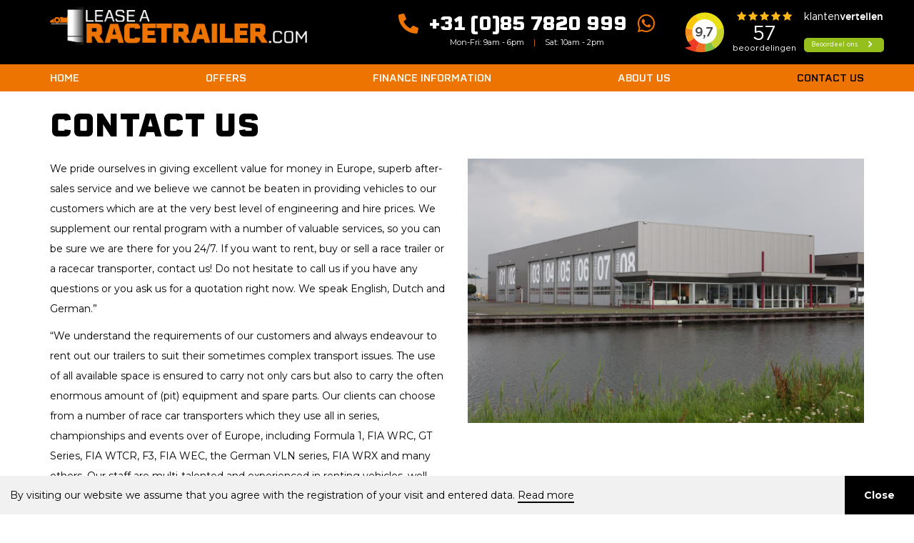

--- FILE ---
content_type: text/html; charset=UTF-8
request_url: https://lease-a-racetrailer.com/contact-us/
body_size: 16718
content:

<!DOCTYPE html>
<html lang="nl">

<head profile="http://gmpg.org/xfn/11">

    <title>Contact Us - Leasearacetrailer.com</title>

    <meta charset="utf-8"/>
<script type="text/javascript">
/* <![CDATA[ */
var gform;gform||(document.addEventListener("gform_main_scripts_loaded",function(){gform.scriptsLoaded=!0}),document.addEventListener("gform/theme/scripts_loaded",function(){gform.themeScriptsLoaded=!0}),window.addEventListener("DOMContentLoaded",function(){gform.domLoaded=!0}),gform={domLoaded:!1,scriptsLoaded:!1,themeScriptsLoaded:!1,isFormEditor:()=>"function"==typeof InitializeEditor,callIfLoaded:function(o){return!(!gform.domLoaded||!gform.scriptsLoaded||!gform.themeScriptsLoaded&&!gform.isFormEditor()||(gform.isFormEditor()&&console.warn("The use of gform.initializeOnLoaded() is deprecated in the form editor context and will be removed in Gravity Forms 3.1."),o(),0))},initializeOnLoaded:function(o){gform.callIfLoaded(o)||(document.addEventListener("gform_main_scripts_loaded",()=>{gform.scriptsLoaded=!0,gform.callIfLoaded(o)}),document.addEventListener("gform/theme/scripts_loaded",()=>{gform.themeScriptsLoaded=!0,gform.callIfLoaded(o)}),window.addEventListener("DOMContentLoaded",()=>{gform.domLoaded=!0,gform.callIfLoaded(o)}))},hooks:{action:{},filter:{}},addAction:function(o,r,e,t){gform.addHook("action",o,r,e,t)},addFilter:function(o,r,e,t){gform.addHook("filter",o,r,e,t)},doAction:function(o){gform.doHook("action",o,arguments)},applyFilters:function(o){return gform.doHook("filter",o,arguments)},removeAction:function(o,r){gform.removeHook("action",o,r)},removeFilter:function(o,r,e){gform.removeHook("filter",o,r,e)},addHook:function(o,r,e,t,n){null==gform.hooks[o][r]&&(gform.hooks[o][r]=[]);var d=gform.hooks[o][r];null==n&&(n=r+"_"+d.length),gform.hooks[o][r].push({tag:n,callable:e,priority:t=null==t?10:t})},doHook:function(r,o,e){var t;if(e=Array.prototype.slice.call(e,1),null!=gform.hooks[r][o]&&((o=gform.hooks[r][o]).sort(function(o,r){return o.priority-r.priority}),o.forEach(function(o){"function"!=typeof(t=o.callable)&&(t=window[t]),"action"==r?t.apply(null,e):e[0]=t.apply(null,e)})),"filter"==r)return e[0]},removeHook:function(o,r,t,n){var e;null!=gform.hooks[o][r]&&(e=(e=gform.hooks[o][r]).filter(function(o,r,e){return!!(null!=n&&n!=o.tag||null!=t&&t!=o.priority)}),gform.hooks[o][r]=e)}});
/* ]]> */
</script>

    <meta http-equiv="X-UA-Compatible" content="IE=edge,chrome=1">
    <meta name="viewport" content="width=device-width, initial-scale=1, minimum-scale=1, maximum-scale=1"/>
    <meta name="format-detection" content="telephone=no">

    <meta name='robots' content='index, follow, max-image-preview:large, max-snippet:-1, max-video-preview:-1' />
	<style>img:is([sizes="auto" i], [sizes^="auto," i]) { contain-intrinsic-size: 3000px 1500px }</style>
	
            <script data-no-defer="1" data-ezscrex="false" data-cfasync="false" data-pagespeed-no-defer data-cookieconsent="ignore">
                var ctPublicFunctions = {"_ajax_nonce":"db248d39a6","_rest_nonce":"ea7b6ffa5b","_ajax_url":"\/wp-admin\/admin-ajax.php","_rest_url":"https:\/\/lease-a-racetrailer.com\/wp-json\/","data__cookies_type":"native","data__ajax_type":"rest","data__bot_detector_enabled":0,"data__frontend_data_log_enabled":1,"cookiePrefix":"","wprocket_detected":false,"host_url":"lease-a-racetrailer.com","text__ee_click_to_select":"Click to select the whole data","text__ee_original_email":"The complete one is","text__ee_got_it":"Got it","text__ee_blocked":"Blocked","text__ee_cannot_connect":"Cannot connect","text__ee_cannot_decode":"Can not decode email. Unknown reason","text__ee_email_decoder":"CleanTalk email decoder","text__ee_wait_for_decoding":"The magic is on the way!","text__ee_decoding_process":"Please wait a few seconds while we decode the contact data."}
            </script>
        
            <script data-no-defer="1" data-ezscrex="false" data-cfasync="false" data-pagespeed-no-defer data-cookieconsent="ignore">
                var ctPublic = {"_ajax_nonce":"db248d39a6","settings__forms__check_internal":"0","settings__forms__check_external":"0","settings__forms__force_protection":0,"settings__forms__search_test":"1","settings__data__bot_detector_enabled":0,"settings__sfw__anti_crawler":"0","blog_home":"https:\/\/lease-a-racetrailer.com\/","pixel__setting":"0","pixel__enabled":false,"pixel__url":null,"data__email_check_before_post":1,"data__email_check_exist_post":1,"data__cookies_type":"native","data__key_is_ok":true,"data__visible_fields_required":true,"wl_brandname":"Anti-Spam by CleanTalk","wl_brandname_short":"CleanTalk","ct_checkjs_key":"de4409f975072036790d9be19cd19b662bce416c6d47ad0ada4b84373b73094c","emailEncoderPassKey":"21949b1b61919bc7919413343ff9462b","bot_detector_forms_excluded":"W10=","advancedCacheExists":false,"varnishCacheExists":false,"wc_ajax_add_to_cart":true}
            </script>
        
	<!-- This site is optimized with the Yoast SEO plugin v26.6 - https://yoast.com/wordpress/plugins/seo/ -->
	<link rel="canonical" href="https://lease-a-racetrailer.com/contact-us/" />
	<meta property="og:locale" content="en_US" />
	<meta property="og:type" content="article" />
	<meta property="og:title" content="Contact Us - Leasearacetrailer.com" />
	<meta property="og:url" content="https://lease-a-racetrailer.com/contact-us/" />
	<meta property="og:site_name" content="Leasearacetrailer.com" />
	<meta property="article:modified_time" content="2020-12-09T10:57:30+00:00" />
	<script type="application/ld+json" class="yoast-schema-graph">{"@context":"https://schema.org","@graph":[{"@type":"WebPage","@id":"https://lease-a-racetrailer.com/contact-us/","url":"https://lease-a-racetrailer.com/contact-us/","name":"Contact Us - Leasearacetrailer.com","isPartOf":{"@id":"https://lease-a-racetrailer.com/#website"},"datePublished":"2020-11-13T09:47:16+00:00","dateModified":"2020-12-09T10:57:30+00:00","breadcrumb":{"@id":"https://lease-a-racetrailer.com/contact-us/#breadcrumb"},"inLanguage":"en-US","potentialAction":[{"@type":"ReadAction","target":["https://lease-a-racetrailer.com/contact-us/"]}]},{"@type":"BreadcrumbList","@id":"https://lease-a-racetrailer.com/contact-us/#breadcrumb","itemListElement":[{"@type":"ListItem","position":1,"name":"Home","item":"https://lease-a-racetrailer.com/"},{"@type":"ListItem","position":2,"name":"Contact Us"}]},{"@type":"WebSite","@id":"https://lease-a-racetrailer.com/#website","url":"https://lease-a-racetrailer.com/","name":"Leasearacetrailer.com","description":"","potentialAction":[{"@type":"SearchAction","target":{"@type":"EntryPoint","urlTemplate":"https://lease-a-racetrailer.com/?s={search_term_string}"},"query-input":{"@type":"PropertyValueSpecification","valueRequired":true,"valueName":"search_term_string"}}],"inLanguage":"en-US"}]}</script>
	<!-- / Yoast SEO plugin. -->


<link rel='dns-prefetch' href='//cdnjs.cloudflare.com' />
<link rel='dns-prefetch' href='//cdn.jsdelivr.net' />
<link rel='dns-prefetch' href='//kit.fontawesome.com' />
<link rel='dns-prefetch' href='//maps.googleapis.com' />
<script type="text/javascript">
/* <![CDATA[ */
window._wpemojiSettings = {"baseUrl":"https:\/\/s.w.org\/images\/core\/emoji\/16.0.1\/72x72\/","ext":".png","svgUrl":"https:\/\/s.w.org\/images\/core\/emoji\/16.0.1\/svg\/","svgExt":".svg","source":{"concatemoji":"https:\/\/lease-a-racetrailer.com\/wp-includes\/js\/wp-emoji-release.min.js?ver=6.8.3"}};
/*! This file is auto-generated */
!function(s,n){var o,i,e;function c(e){try{var t={supportTests:e,timestamp:(new Date).valueOf()};sessionStorage.setItem(o,JSON.stringify(t))}catch(e){}}function p(e,t,n){e.clearRect(0,0,e.canvas.width,e.canvas.height),e.fillText(t,0,0);var t=new Uint32Array(e.getImageData(0,0,e.canvas.width,e.canvas.height).data),a=(e.clearRect(0,0,e.canvas.width,e.canvas.height),e.fillText(n,0,0),new Uint32Array(e.getImageData(0,0,e.canvas.width,e.canvas.height).data));return t.every(function(e,t){return e===a[t]})}function u(e,t){e.clearRect(0,0,e.canvas.width,e.canvas.height),e.fillText(t,0,0);for(var n=e.getImageData(16,16,1,1),a=0;a<n.data.length;a++)if(0!==n.data[a])return!1;return!0}function f(e,t,n,a){switch(t){case"flag":return n(e,"\ud83c\udff3\ufe0f\u200d\u26a7\ufe0f","\ud83c\udff3\ufe0f\u200b\u26a7\ufe0f")?!1:!n(e,"\ud83c\udde8\ud83c\uddf6","\ud83c\udde8\u200b\ud83c\uddf6")&&!n(e,"\ud83c\udff4\udb40\udc67\udb40\udc62\udb40\udc65\udb40\udc6e\udb40\udc67\udb40\udc7f","\ud83c\udff4\u200b\udb40\udc67\u200b\udb40\udc62\u200b\udb40\udc65\u200b\udb40\udc6e\u200b\udb40\udc67\u200b\udb40\udc7f");case"emoji":return!a(e,"\ud83e\udedf")}return!1}function g(e,t,n,a){var r="undefined"!=typeof WorkerGlobalScope&&self instanceof WorkerGlobalScope?new OffscreenCanvas(300,150):s.createElement("canvas"),o=r.getContext("2d",{willReadFrequently:!0}),i=(o.textBaseline="top",o.font="600 32px Arial",{});return e.forEach(function(e){i[e]=t(o,e,n,a)}),i}function t(e){var t=s.createElement("script");t.src=e,t.defer=!0,s.head.appendChild(t)}"undefined"!=typeof Promise&&(o="wpEmojiSettingsSupports",i=["flag","emoji"],n.supports={everything:!0,everythingExceptFlag:!0},e=new Promise(function(e){s.addEventListener("DOMContentLoaded",e,{once:!0})}),new Promise(function(t){var n=function(){try{var e=JSON.parse(sessionStorage.getItem(o));if("object"==typeof e&&"number"==typeof e.timestamp&&(new Date).valueOf()<e.timestamp+604800&&"object"==typeof e.supportTests)return e.supportTests}catch(e){}return null}();if(!n){if("undefined"!=typeof Worker&&"undefined"!=typeof OffscreenCanvas&&"undefined"!=typeof URL&&URL.createObjectURL&&"undefined"!=typeof Blob)try{var e="postMessage("+g.toString()+"("+[JSON.stringify(i),f.toString(),p.toString(),u.toString()].join(",")+"));",a=new Blob([e],{type:"text/javascript"}),r=new Worker(URL.createObjectURL(a),{name:"wpTestEmojiSupports"});return void(r.onmessage=function(e){c(n=e.data),r.terminate(),t(n)})}catch(e){}c(n=g(i,f,p,u))}t(n)}).then(function(e){for(var t in e)n.supports[t]=e[t],n.supports.everything=n.supports.everything&&n.supports[t],"flag"!==t&&(n.supports.everythingExceptFlag=n.supports.everythingExceptFlag&&n.supports[t]);n.supports.everythingExceptFlag=n.supports.everythingExceptFlag&&!n.supports.flag,n.DOMReady=!1,n.readyCallback=function(){n.DOMReady=!0}}).then(function(){return e}).then(function(){var e;n.supports.everything||(n.readyCallback(),(e=n.source||{}).concatemoji?t(e.concatemoji):e.wpemoji&&e.twemoji&&(t(e.twemoji),t(e.wpemoji)))}))}((window,document),window._wpemojiSettings);
/* ]]> */
</script>
<style id='wp-emoji-styles-inline-css' type='text/css'>

	img.wp-smiley, img.emoji {
		display: inline !important;
		border: none !important;
		box-shadow: none !important;
		height: 1em !important;
		width: 1em !important;
		margin: 0 0.07em !important;
		vertical-align: -0.1em !important;
		background: none !important;
		padding: 0 !important;
	}
</style>
<link rel='stylesheet' id='wp-block-library-css' href='https://lease-a-racetrailer.com/wp-includes/css/dist/block-library/style.min.css?ver=6.8.3' type='text/css' media='all' />
<style id='classic-theme-styles-inline-css' type='text/css'>
/*! This file is auto-generated */
.wp-block-button__link{color:#fff;background-color:#32373c;border-radius:9999px;box-shadow:none;text-decoration:none;padding:calc(.667em + 2px) calc(1.333em + 2px);font-size:1.125em}.wp-block-file__button{background:#32373c;color:#fff;text-decoration:none}
</style>
<style id='global-styles-inline-css' type='text/css'>
:root{--wp--preset--aspect-ratio--square: 1;--wp--preset--aspect-ratio--4-3: 4/3;--wp--preset--aspect-ratio--3-4: 3/4;--wp--preset--aspect-ratio--3-2: 3/2;--wp--preset--aspect-ratio--2-3: 2/3;--wp--preset--aspect-ratio--16-9: 16/9;--wp--preset--aspect-ratio--9-16: 9/16;--wp--preset--color--black: #000000;--wp--preset--color--cyan-bluish-gray: #abb8c3;--wp--preset--color--white: #ffffff;--wp--preset--color--pale-pink: #f78da7;--wp--preset--color--vivid-red: #cf2e2e;--wp--preset--color--luminous-vivid-orange: #ff6900;--wp--preset--color--luminous-vivid-amber: #fcb900;--wp--preset--color--light-green-cyan: #7bdcb5;--wp--preset--color--vivid-green-cyan: #00d084;--wp--preset--color--pale-cyan-blue: #8ed1fc;--wp--preset--color--vivid-cyan-blue: #0693e3;--wp--preset--color--vivid-purple: #9b51e0;--wp--preset--gradient--vivid-cyan-blue-to-vivid-purple: linear-gradient(135deg,rgba(6,147,227,1) 0%,rgb(155,81,224) 100%);--wp--preset--gradient--light-green-cyan-to-vivid-green-cyan: linear-gradient(135deg,rgb(122,220,180) 0%,rgb(0,208,130) 100%);--wp--preset--gradient--luminous-vivid-amber-to-luminous-vivid-orange: linear-gradient(135deg,rgba(252,185,0,1) 0%,rgba(255,105,0,1) 100%);--wp--preset--gradient--luminous-vivid-orange-to-vivid-red: linear-gradient(135deg,rgba(255,105,0,1) 0%,rgb(207,46,46) 100%);--wp--preset--gradient--very-light-gray-to-cyan-bluish-gray: linear-gradient(135deg,rgb(238,238,238) 0%,rgb(169,184,195) 100%);--wp--preset--gradient--cool-to-warm-spectrum: linear-gradient(135deg,rgb(74,234,220) 0%,rgb(151,120,209) 20%,rgb(207,42,186) 40%,rgb(238,44,130) 60%,rgb(251,105,98) 80%,rgb(254,248,76) 100%);--wp--preset--gradient--blush-light-purple: linear-gradient(135deg,rgb(255,206,236) 0%,rgb(152,150,240) 100%);--wp--preset--gradient--blush-bordeaux: linear-gradient(135deg,rgb(254,205,165) 0%,rgb(254,45,45) 50%,rgb(107,0,62) 100%);--wp--preset--gradient--luminous-dusk: linear-gradient(135deg,rgb(255,203,112) 0%,rgb(199,81,192) 50%,rgb(65,88,208) 100%);--wp--preset--gradient--pale-ocean: linear-gradient(135deg,rgb(255,245,203) 0%,rgb(182,227,212) 50%,rgb(51,167,181) 100%);--wp--preset--gradient--electric-grass: linear-gradient(135deg,rgb(202,248,128) 0%,rgb(113,206,126) 100%);--wp--preset--gradient--midnight: linear-gradient(135deg,rgb(2,3,129) 0%,rgb(40,116,252) 100%);--wp--preset--font-size--small: 13px;--wp--preset--font-size--medium: 20px;--wp--preset--font-size--large: 36px;--wp--preset--font-size--x-large: 42px;--wp--preset--spacing--20: 0.44rem;--wp--preset--spacing--30: 0.67rem;--wp--preset--spacing--40: 1rem;--wp--preset--spacing--50: 1.5rem;--wp--preset--spacing--60: 2.25rem;--wp--preset--spacing--70: 3.38rem;--wp--preset--spacing--80: 5.06rem;--wp--preset--shadow--natural: 6px 6px 9px rgba(0, 0, 0, 0.2);--wp--preset--shadow--deep: 12px 12px 50px rgba(0, 0, 0, 0.4);--wp--preset--shadow--sharp: 6px 6px 0px rgba(0, 0, 0, 0.2);--wp--preset--shadow--outlined: 6px 6px 0px -3px rgba(255, 255, 255, 1), 6px 6px rgba(0, 0, 0, 1);--wp--preset--shadow--crisp: 6px 6px 0px rgba(0, 0, 0, 1);}:where(.is-layout-flex){gap: 0.5em;}:where(.is-layout-grid){gap: 0.5em;}body .is-layout-flex{display: flex;}.is-layout-flex{flex-wrap: wrap;align-items: center;}.is-layout-flex > :is(*, div){margin: 0;}body .is-layout-grid{display: grid;}.is-layout-grid > :is(*, div){margin: 0;}:where(.wp-block-columns.is-layout-flex){gap: 2em;}:where(.wp-block-columns.is-layout-grid){gap: 2em;}:where(.wp-block-post-template.is-layout-flex){gap: 1.25em;}:where(.wp-block-post-template.is-layout-grid){gap: 1.25em;}.has-black-color{color: var(--wp--preset--color--black) !important;}.has-cyan-bluish-gray-color{color: var(--wp--preset--color--cyan-bluish-gray) !important;}.has-white-color{color: var(--wp--preset--color--white) !important;}.has-pale-pink-color{color: var(--wp--preset--color--pale-pink) !important;}.has-vivid-red-color{color: var(--wp--preset--color--vivid-red) !important;}.has-luminous-vivid-orange-color{color: var(--wp--preset--color--luminous-vivid-orange) !important;}.has-luminous-vivid-amber-color{color: var(--wp--preset--color--luminous-vivid-amber) !important;}.has-light-green-cyan-color{color: var(--wp--preset--color--light-green-cyan) !important;}.has-vivid-green-cyan-color{color: var(--wp--preset--color--vivid-green-cyan) !important;}.has-pale-cyan-blue-color{color: var(--wp--preset--color--pale-cyan-blue) !important;}.has-vivid-cyan-blue-color{color: var(--wp--preset--color--vivid-cyan-blue) !important;}.has-vivid-purple-color{color: var(--wp--preset--color--vivid-purple) !important;}.has-black-background-color{background-color: var(--wp--preset--color--black) !important;}.has-cyan-bluish-gray-background-color{background-color: var(--wp--preset--color--cyan-bluish-gray) !important;}.has-white-background-color{background-color: var(--wp--preset--color--white) !important;}.has-pale-pink-background-color{background-color: var(--wp--preset--color--pale-pink) !important;}.has-vivid-red-background-color{background-color: var(--wp--preset--color--vivid-red) !important;}.has-luminous-vivid-orange-background-color{background-color: var(--wp--preset--color--luminous-vivid-orange) !important;}.has-luminous-vivid-amber-background-color{background-color: var(--wp--preset--color--luminous-vivid-amber) !important;}.has-light-green-cyan-background-color{background-color: var(--wp--preset--color--light-green-cyan) !important;}.has-vivid-green-cyan-background-color{background-color: var(--wp--preset--color--vivid-green-cyan) !important;}.has-pale-cyan-blue-background-color{background-color: var(--wp--preset--color--pale-cyan-blue) !important;}.has-vivid-cyan-blue-background-color{background-color: var(--wp--preset--color--vivid-cyan-blue) !important;}.has-vivid-purple-background-color{background-color: var(--wp--preset--color--vivid-purple) !important;}.has-black-border-color{border-color: var(--wp--preset--color--black) !important;}.has-cyan-bluish-gray-border-color{border-color: var(--wp--preset--color--cyan-bluish-gray) !important;}.has-white-border-color{border-color: var(--wp--preset--color--white) !important;}.has-pale-pink-border-color{border-color: var(--wp--preset--color--pale-pink) !important;}.has-vivid-red-border-color{border-color: var(--wp--preset--color--vivid-red) !important;}.has-luminous-vivid-orange-border-color{border-color: var(--wp--preset--color--luminous-vivid-orange) !important;}.has-luminous-vivid-amber-border-color{border-color: var(--wp--preset--color--luminous-vivid-amber) !important;}.has-light-green-cyan-border-color{border-color: var(--wp--preset--color--light-green-cyan) !important;}.has-vivid-green-cyan-border-color{border-color: var(--wp--preset--color--vivid-green-cyan) !important;}.has-pale-cyan-blue-border-color{border-color: var(--wp--preset--color--pale-cyan-blue) !important;}.has-vivid-cyan-blue-border-color{border-color: var(--wp--preset--color--vivid-cyan-blue) !important;}.has-vivid-purple-border-color{border-color: var(--wp--preset--color--vivid-purple) !important;}.has-vivid-cyan-blue-to-vivid-purple-gradient-background{background: var(--wp--preset--gradient--vivid-cyan-blue-to-vivid-purple) !important;}.has-light-green-cyan-to-vivid-green-cyan-gradient-background{background: var(--wp--preset--gradient--light-green-cyan-to-vivid-green-cyan) !important;}.has-luminous-vivid-amber-to-luminous-vivid-orange-gradient-background{background: var(--wp--preset--gradient--luminous-vivid-amber-to-luminous-vivid-orange) !important;}.has-luminous-vivid-orange-to-vivid-red-gradient-background{background: var(--wp--preset--gradient--luminous-vivid-orange-to-vivid-red) !important;}.has-very-light-gray-to-cyan-bluish-gray-gradient-background{background: var(--wp--preset--gradient--very-light-gray-to-cyan-bluish-gray) !important;}.has-cool-to-warm-spectrum-gradient-background{background: var(--wp--preset--gradient--cool-to-warm-spectrum) !important;}.has-blush-light-purple-gradient-background{background: var(--wp--preset--gradient--blush-light-purple) !important;}.has-blush-bordeaux-gradient-background{background: var(--wp--preset--gradient--blush-bordeaux) !important;}.has-luminous-dusk-gradient-background{background: var(--wp--preset--gradient--luminous-dusk) !important;}.has-pale-ocean-gradient-background{background: var(--wp--preset--gradient--pale-ocean) !important;}.has-electric-grass-gradient-background{background: var(--wp--preset--gradient--electric-grass) !important;}.has-midnight-gradient-background{background: var(--wp--preset--gradient--midnight) !important;}.has-small-font-size{font-size: var(--wp--preset--font-size--small) !important;}.has-medium-font-size{font-size: var(--wp--preset--font-size--medium) !important;}.has-large-font-size{font-size: var(--wp--preset--font-size--large) !important;}.has-x-large-font-size{font-size: var(--wp--preset--font-size--x-large) !important;}
:where(.wp-block-post-template.is-layout-flex){gap: 1.25em;}:where(.wp-block-post-template.is-layout-grid){gap: 1.25em;}
:where(.wp-block-columns.is-layout-flex){gap: 2em;}:where(.wp-block-columns.is-layout-grid){gap: 2em;}
:root :where(.wp-block-pullquote){font-size: 1.5em;line-height: 1.6;}
</style>
<link rel='stylesheet' id='cleantalk-public-css-css' href='https://lease-a-racetrailer.com/wp-content/plugins/cleantalk-spam-protect/css/cleantalk-public.min.css?ver=6.63_1757496552' type='text/css' media='all' />
<link rel='stylesheet' id='cleantalk-email-decoder-css-css' href='https://lease-a-racetrailer.com/wp-content/plugins/cleantalk-spam-protect/css/cleantalk-email-decoder.min.css?ver=6.63_1757496552' type='text/css' media='all' />
<link rel='stylesheet' id='dashicons-css' href='https://lease-a-racetrailer.com/wp-includes/css/dashicons.min.css?ver=6.8.3' type='text/css' media='all' />
<link rel='stylesheet' id='mmenu-css' href='https://lease-a-racetrailer.com/wp-content/plugins/mmenu-3/css/mmenu.css?ver=4' type='text/css' media='all' />
<link rel='stylesheet' id='bxslider-css' href='https://lease-a-racetrailer.com/wp-content/themes/sieronline_master/assets/css/jquery.bxslider.css?ver=4.2.15' type='text/css' media='all' />
<link rel='stylesheet' id='fancybox-css' href='https://cdnjs.cloudflare.com/ajax/libs/fancybox/3.5.7/jquery.fancybox.min.css?ver=3.5.7' type='text/css' media='all' />
<link rel='stylesheet' id='bootstrap-css' href='https://lease-a-racetrailer.com/wp-content/themes/sieronline_master/assets/css/bootstrap.min.css?ver=1.0' type='text/css' media='all' />
<link rel='stylesheet' id='bootstrap-theme-css' href='https://lease-a-racetrailer.com/wp-content/themes/sieronline_master/assets/css/bootstrap-theme.min.css?ver=1.0' type='text/css' media='all' />
<link rel='stylesheet' id='wp-css' href='https://lease-a-racetrailer.com/wp-content/themes/sieronline_master/assets/css/wp.css?ver=1.0' type='text/css' media='all' />
<link rel='stylesheet' id='animate-css' href='https://cdnjs.cloudflare.com/ajax/libs/animate.css/3.7.2/animate.min.css?ver=3.7.2' type='text/css' media='all' />
<link rel='stylesheet' id='cookiewet-css' href='https://cdnjs.cloudflare.com/ajax/libs/cookieconsent2/3.1.1/cookieconsent.min.css?ver=3.1.1' type='text/css' media='all' />
<link rel='stylesheet' id='hover-css' href='https://cdnjs.cloudflare.com/ajax/libs/hover.css/2.3.1/css/hover-min.css?ver=2.3.1' type='text/css' media='all' />
<link rel='stylesheet' id='OwlCarousel-css' href='https://lease-a-racetrailer.com/wp-content/themes/sieronline_master/assets/css/owl.carousel.min.css?ver=2.3.4' type='text/css' media='all' />
<link rel='stylesheet' id='theme-child-css' href='https://lease-a-racetrailer.com/wp-content/uploads/wp-less/sieronline_child/assets/less/_customer-848211a436.css' type='text/css' media='all' />
<script type="text/javascript" src="https://lease-a-racetrailer.com/wp-content/plugins/cleantalk-spam-protect/js/apbct-public-bundle_gathering.min.js?ver=6.63_1757496552" id="apbct-public-bundle_gathering.min-js-js"></script>
<script type="text/javascript" src="https://cdnjs.cloudflare.com/ajax/libs/jquery/3.3.1/jquery.min.js?ver=3.3.1" id="jquery-js"></script>
<script type="text/javascript" src="https://lease-a-racetrailer.com/wp-content/plugins/mmenu-3/js/mmenu.js?ver=4" id="mmenu-js"></script>
<script type="text/javascript" src="https://cdn.jsdelivr.net/npm/sweetalert2@9?ver=2" id="SweetAlert-js"></script>
<script type="text/javascript" src="https://kit.fontawesome.com/024ff6e58d.js?ver=1.0" id="fontawesome-js"></script>
<script type="text/javascript" src="https://maps.googleapis.com/maps/api/js?key=AIzaSyBpNFnMWYnCfYodMDNR4xnUgnMdS9fXE5Y&amp;ver=6.8.3" id="googleapi-js"></script>
<link rel="https://api.w.org/" href="https://lease-a-racetrailer.com/wp-json/" /><link rel="alternate" title="JSON" type="application/json" href="https://lease-a-racetrailer.com/wp-json/wp/v2/pages/4101" /><link rel="EditURI" type="application/rsd+xml" title="RSD" href="https://lease-a-racetrailer.com/xmlrpc.php?rsd" />
<link rel='shortlink' href='https://lease-a-racetrailer.com/?p=4101' />
<link rel="alternate" title="oEmbed (JSON)" type="application/json+oembed" href="https://lease-a-racetrailer.com/wp-json/oembed/1.0/embed?url=https%3A%2F%2Flease-a-racetrailer.com%2Fcontact-us%2F" />
<link rel="alternate" title="oEmbed (XML)" type="text/xml+oembed" href="https://lease-a-racetrailer.com/wp-json/oembed/1.0/embed?url=https%3A%2F%2Flease-a-racetrailer.com%2Fcontact-us%2F&#038;format=xml" />

        <!-- Mobile menu colours-->
    <style>
        .mobile-header {
            background: #000000 !important;
        }
    </style>
    <!-- Chrome, Firefox OS and Opera -->
    <meta name="theme-color" content="#000000">
    <!-- Windows Phone -->
    <meta name="msapplication-navbutton-color" content="#000000">
    <!-- iOS Safari -->
    <meta name="apple-mobile-web-app-status-bar-style" content="#000000">

    <link rel="apple-touch-icon" sizes="57x57" href="/apple-icon-57x57.png">
    <link rel="apple-touch-icon" sizes="60x60" href="/apple-icon-60x60.png">
    <link rel="apple-touch-icon" sizes="72x72" href="/apple-icon-72x72.png">
    <link rel="apple-touch-icon" sizes="76x76" href="/apple-icon-76x76.png">
    <link rel="apple-touch-icon" sizes="114x114" href="/apple-icon-114x114.png">
    <link rel="apple-touch-icon" sizes="120x120" href="/apple-icon-120x120.png">
    <link rel="apple-touch-icon" sizes="144x144" href="/apple-icon-144x144.png">
    <link rel="apple-touch-icon" sizes="152x152" href="/apple-icon-152x152.png">
    <link rel="apple-touch-icon" sizes="180x180" href="/apple-icon-180x180.png">
    <link rel="icon" type="image/png" sizes="192x192" href="/android-icon-192x192.png">
    <link rel="icon" type="image/png" sizes="32x32" href="/favicon-32x32.png">
    <link rel="icon" type="image/png" sizes="96x96" href="/favicon-96x96.png">
    <link rel="icon" type="image/png" sizes="16x16" href="/favicon-16x16.png">
    <link rel="manifest" href="/manifest.json">
    <meta name="msapplication-TileColor" content="#ffffff">
    <meta name="msapplication-TileImage" content="/ms-icon-144x144.png">

    <script>
        window.addEventListener("load", function () {
            window.cookieconsent.initialise({
                "palette": {
                    "popup": {
                        "background": "rgba(255,255,255,0.7)",
                        "text": "#404040"
                    }, "button": {"background": "#727271", "text": "#ffffff"}
                },
                "theme": "edgeless",
                "content": {
                    "message": "By visiting our website we assume that you agree with the registration of your visit and entered data.",
                    "dismiss": "Close",
                    "link": "Read more",
                    "href": "https://lease-a-racetrailer.com/privacy-statement/"
                }
            })
        });
    </script>

    <link rel="preconnect" href="https://fonts.gstatic.com">
    <link href="https://fonts.googleapis.com/css2?family=Montserrat:wght@200;400;700;900&display=swap" rel="stylesheet">

</head>

<body data-rsssl=1>
<div class="mm-page">

<div class="mobile-header hidden-md hidden-lg">
    <a id="mobile-menu">
        <i class="fas fa-bars"></i>
    </a>
    Leasearacetrailer.com</div>

<div class="wrapper">
    <div class="header-wrapper">
        <header id="header">
                <div class="container ">
                    <div class="row">
                        <figure id="logo" class="col-xs-8 col-xs-offset-2 col-sm-4 col-xs-offset-0 col-md-3 col-lg-4 col-md-offset-0">
                                                        <a href="https://lease-a-racetrailer.com"><img class="" src="https://lease-a-racetrailer.com/wp-content/uploads/logo.png" alt="Leasearacetrailer.com"></a>
                        </figure>
                        <div class="col-xs-10 col-xs-offset-1 col-sm-5 col-sm-offset-3 col-md-offset-0 col-md-5 col-lg-4 col-lg-offset-1 contact-wrapper">
                                                                                    <a href="tel:0031857820999"><i class="fas fa-phone-alt"></i></a>
                            <a href="https://api.whatsapp.com/send?phone=31652547903"><i class="fab fa-whatsapp"></a></i>
                            <div class="telefoon"><a href="tel:0031857820999">+31 (0)85 7820 999</a></div>
                            <div class="bereikbaarheid">Mon-Fri: 9am - 6pm <span>|</span> Sat: 10am - 2pm</div>

                        </div>

                        <div class="col-xs-10 col-xs-offset-1 col-sm-3 col-sm-offset-0 hidden-sm col-md-2 col-lg-3 col-lg-offset-0 testimonials">
                            <iframe frameborder="0" allowtransparency="false" src="https://www.klantenvertellen.nl/retrieve-widget.html?color=dark&allowTransparency=true&button=true&lang=nl&tenantId=99&locationId=1040208" width="" style="width: 100% height:80px;" height="69"></iframe>
                        </div>
                    </div>
                </div>
                <div class="container-full mainmenu-background">
                    <div class="container">
                    <div class="row">
                        <nav id="mainmenu" class="hidden-xs hidden-sm col-md-12 col-lg-12">
                            <div id="menu-location-Hoofdmenu" class="menu-hoofdmenu-container"><ul id="menu-hoofdmenu" class="mainmenu"><li id="menu-item-3097" class="menu-item menu-item-type-post_type menu-item-object-page menu-item-home menu-item-3097"><a href="https://lease-a-racetrailer.com/">Home</a></li>
<li id="menu-item-4137" class="menu-item menu-item-type-post_type_archive menu-item-object-trailer menu-item-4137"><a href="https://lease-a-racetrailer.com/offers/">Offers</a></li>
<li id="menu-item-4107" class="menu-item menu-item-type-post_type menu-item-object-page menu-item-4107"><a href="https://lease-a-racetrailer.com/finance-information/">Finance Information</a></li>
<li id="menu-item-4108" class="menu-item menu-item-type-post_type menu-item-object-page menu-item-4108"><a href="https://lease-a-racetrailer.com/about-us/">About Us</a></li>
<li id="menu-item-4104" class="menu-item menu-item-type-post_type menu-item-object-page current-menu-item page_item page-item-4101 current_page_item menu-item-4104"><a href="https://lease-a-racetrailer.com/contact-us/" aria-current="page">Contact Us</a></li>
</ul></div>                        </nav>
                    </div>
                    </div>
                </div>

        </header>
    </div>

<section class="default stijl-standaard margin-none"><div class="container"><div class="row"><div class="col-xs-12"><div class="row">
        <div class="kolom col-xs-12 col-sm-12 col-md-12 col-lg-12 xxs-full">

        
            <div id=""
                 class="title-wrapper text-left_wrap presentatiestijl_titel_standaard">
                <div class="" ><h1>Contact Us</div>
            </div>

        </div></div></div></div></div></section>
    <section  class="stijl_standaard space-bottom"
                                    style="">
    <div class="container">
        <div class="row">
    <div class="col-xs-12">
    <div class="row">

        
        <div class="kolom col-xs-12 col-sm-6 col-md-6 col-lg-6 xxs-full">

        
        <div id=""
             class="text-wrapper text-default">
            <div class="" >
                <p>We pride ourselves in giving excellent value for money in Europe, superb after-sales service and we believe we cannot be beaten in providing vehicles to our customers which are at the very best level of engineering and hire prices. We supplement our rental program with a number of valuable services, so you can be sure we are there for you 24/7. If you want to rent, buy or sell a race trailer or a racecar transporter, contact us! Do not hesitate to call us if you have any questions or you ask us for a quotation right now. We speak English, Dutch and German.”</p>
<p>“We understand the requirements of our customers and always endeavour to rent out our trailers to suit their sometimes complex transport issues. The use of all available space is ensured to carry not only cars but also to carry the often enormous amount of (pit) equipment and spare parts. Our clients can choose from a number of race car transporters which they use all in series, championships and events over of Europe, including Formula 1, FIA WRC, GT Series, FIA WTCR, F3, FIA WEC, the German VLN series, FIA WRX and many others. Our staff are multi-talented and experienced in renting vehicles, well trained, motivated and encouraged to communicate with our customers.”</p>
            </div>
        </div>

        </div>
    <div id="" class="kolom col-xs-12 col-sm-6 col-md-6 col-lg-6 xxs-full  np-none stijl_kolom_standaard">

        
        <div id=""
             class="image-wrapper text-center"
             style="                     ">
            <div class="" >

                
                        <img src="https://lease-a-racetrailer.com/wp-content/uploads/fotopand-1200x800.jpg"
                             alt="" class="scale"/>

                                    </div>
        </div>

        </div></div></div></div></div></section>
    <section  class="stijl_grijs space-both"
                                    style="">
    <div class="container">
        <div class="row">
    <div class="col-xs-12">
    <div class="row">

        
        <div class="kolom col-xs-12 col-sm-12 col-md-12 col-lg-12 xxs-full">

        
            <div id=""
                 class="title-wrapper text-left_wrap presentatiestijl_titel_standaard">
                <div class="" ><h2>Send us a <span class='orange'>message</span></div>
            </div>

                <div id="" class="formulier-wrapper">
            <div class="" >
                
                <div class='gf_browser_chrome gform_wrapper gform_legacy_markup_wrapper gform-theme--no-framework contactformulier_wrapper' data-form-theme='legacy' data-form-index='0' id='gform_wrapper_1' ><form method='post' enctype='multipart/form-data'  id='gform_1' class='contactformulier' action='/contact-us/' data-formid='1' novalidate>
                        <div class='gform-body gform_body'><ul id='gform_fields_1' class='gform_fields top_label form_sublabel_below description_below validation_below'><li id="field_1_1" class="gfield gfield--type-text gfield_contains_required field_sublabel_below gfield--no-description field_description_below hidden_label field_validation_below gfield_visibility_visible"  ><label class='gfield_label gform-field-label' for='input_1_1'>Name<span class="gfield_required"><span class="gfield_required gfield_required_asterisk">*</span></span></label><div class='ginput_container ginput_container_text'><input name='input_1' id='input_1_1' type='text' value='' class='large'    placeholder='Name' aria-required="true" aria-invalid="false"   /></div></li><li id="field_1_2" class="gfield gfield--type-email gfield_contains_required field_sublabel_below gfield--no-description field_description_below hidden_label field_validation_below gfield_visibility_visible"  ><label class='gfield_label gform-field-label' for='input_1_2'>Emailaddress<span class="gfield_required"><span class="gfield_required gfield_required_asterisk">*</span></span></label><div class='ginput_container ginput_container_email'>
                            <input name='input_2' id='input_1_2' type='email' value='' class='large'   placeholder='Emailaddress' aria-required="true" aria-invalid="false"  />
                        </div></li><li id="field_1_3" class="gfield gfield--type-text gfield_contains_required field_sublabel_below gfield--no-description field_description_below hidden_label field_validation_below gfield_visibility_visible"  ><label class='gfield_label gform-field-label' for='input_1_3'>Subject<span class="gfield_required"><span class="gfield_required gfield_required_asterisk">*</span></span></label><div class='ginput_container ginput_container_text'><input name='input_3' id='input_1_3' type='text' value='' class='large'    placeholder='Subject' aria-required="true" aria-invalid="false"   /></div></li><li id="field_1_4" class="gfield gfield--type-textarea gfield_contains_required field_sublabel_below gfield--no-description field_description_below hidden_label field_validation_below gfield_visibility_visible"  ><label class='gfield_label gform-field-label' for='input_1_4'>Message<span class="gfield_required"><span class="gfield_required gfield_required_asterisk">*</span></span></label><div class='ginput_container ginput_container_textarea'><textarea name='input_4' id='input_1_4' class='textarea medium'    placeholder='Message' aria-required="true" aria-invalid="false"   rows='10' cols='50'></textarea></div></li><li id="field_1_10" class="gfield gfield--type-checkbox gfield--type-choice law-validation field_sublabel_below gfield--no-description field_description_below hidden_label field_validation_below gfield_visibility_visible"  ><label class='gfield_label gform-field-label screen-reader-text gfield_label_before_complex' ></label><div class='ginput_container ginput_container_checkbox'><ul class='gfield_checkbox' id='input_1_10'><li class='gchoice gchoice_1_10_1'>
								<input class='gfield-choice-input' name='input_10.1' type='checkbox'  value='Yes, I agree with the registration of my data to send this form.'  id='choice_1_10_1'   />
								<label for='choice_1_10_1' id='label_1_10_1' class='gform-field-label gform-field-label--type-inline'>Yes, I agree with the registration of my data to send this form.</label>
							</li></ul></div></li><li id="field_1_11" class="gfield gfield--type-hidden gform_hidden field_sublabel_below gfield--no-description field_description_below field_validation_below gfield_visibility_visible"  ><div class='ginput_container ginput_container_text'><input name='input_11' id='input_1_11' type='hidden' class='gform_hidden'  aria-invalid="false" value='https://lease-a-racetrailer.com/contact-us/' /></div></li></ul></div>
        <div class='gform-footer gform_footer top_label'> <input type='submit' id='gform_submit_button_1' class='gform_button button' onclick='gform.submission.handleButtonClick(this);' data-submission-type='submit' value='Send message'  /> 
            <input type='hidden' class='gform_hidden' name='gform_submission_method' data-js='gform_submission_method_1' value='postback' />
            <input type='hidden' class='gform_hidden' name='gform_theme' data-js='gform_theme_1' id='gform_theme_1' value='legacy' />
            <input type='hidden' class='gform_hidden' name='gform_style_settings' data-js='gform_style_settings_1' id='gform_style_settings_1' value='' />
            <input type='hidden' class='gform_hidden' name='is_submit_1' value='1' />
            <input type='hidden' class='gform_hidden' name='gform_submit' value='1' />
            
            <input type='hidden' class='gform_hidden' name='gform_unique_id' value='' />
            <input type='hidden' class='gform_hidden' name='state_1' value='WyJbXSIsIjk2MjgzMTFhZDk3N2M1NWVhMjkyZTE2YTFlYmMzY2IzIl0=' />
            <input type='hidden' autocomplete='off' class='gform_hidden' name='gform_target_page_number_1' id='gform_target_page_number_1' value='0' />
            <input type='hidden' autocomplete='off' class='gform_hidden' name='gform_source_page_number_1' id='gform_source_page_number_1' value='1' />
            <input type='hidden' name='gform_field_values' value='' />
            
        </div>
                        <input
                    class="apbct_special_field apbct_email_id__gravity_form"
                    name="apbct__email_id__gravity_form"
                    aria-label="apbct__label_id__gravity_form"
                    type="text" size="30" maxlength="200" autocomplete="off"
                    value=""
                /></form>
                        </div><script type="text/javascript">
/* <![CDATA[ */
 gform.initializeOnLoaded( function() {gformInitSpinner( 1, 'https://lease-a-racetrailer.com/wp-content/plugins/gravityforms/images/spinner.svg', true );jQuery('#gform_ajax_frame_1').on('load',function(){var contents = jQuery(this).contents().find('*').html();var is_postback = contents.indexOf('GF_AJAX_POSTBACK') >= 0;if(!is_postback){return;}var form_content = jQuery(this).contents().find('#gform_wrapper_1');var is_confirmation = jQuery(this).contents().find('#gform_confirmation_wrapper_1').length > 0;var is_redirect = contents.indexOf('gformRedirect(){') >= 0;var is_form = form_content.length > 0 && ! is_redirect && ! is_confirmation;var mt = parseInt(jQuery('html').css('margin-top'), 10) + parseInt(jQuery('body').css('margin-top'), 10) + 100;if(is_form){jQuery('#gform_wrapper_1').html(form_content.html());if(form_content.hasClass('gform_validation_error')){jQuery('#gform_wrapper_1').addClass('gform_validation_error');} else {jQuery('#gform_wrapper_1').removeClass('gform_validation_error');}setTimeout( function() { /* delay the scroll by 50 milliseconds to fix a bug in chrome */  }, 50 );if(window['gformInitDatepicker']) {gformInitDatepicker();}if(window['gformInitPriceFields']) {gformInitPriceFields();}var current_page = jQuery('#gform_source_page_number_1').val();gformInitSpinner( 1, 'https://lease-a-racetrailer.com/wp-content/plugins/gravityforms/images/spinner.svg', true );jQuery(document).trigger('gform_page_loaded', [1, current_page]);window['gf_submitting_1'] = false;}else if(!is_redirect){var confirmation_content = jQuery(this).contents().find('.GF_AJAX_POSTBACK').html();if(!confirmation_content){confirmation_content = contents;}jQuery('#gform_wrapper_1').replaceWith(confirmation_content);jQuery(document).trigger('gform_confirmation_loaded', [1]);window['gf_submitting_1'] = false;wp.a11y.speak(jQuery('#gform_confirmation_message_1').text());}else{jQuery('#gform_1').append(contents);if(window['gformRedirect']) {gformRedirect();}}jQuery(document).trigger("gform_pre_post_render", [{ formId: "1", currentPage: "current_page", abort: function() { this.preventDefault(); } }]);        if (event && event.defaultPrevented) {                return;        }        const gformWrapperDiv = document.getElementById( "gform_wrapper_1" );        if ( gformWrapperDiv ) {            const visibilitySpan = document.createElement( "span" );            visibilitySpan.id = "gform_visibility_test_1";            gformWrapperDiv.insertAdjacentElement( "afterend", visibilitySpan );        }        const visibilityTestDiv = document.getElementById( "gform_visibility_test_1" );        let postRenderFired = false;        function triggerPostRender() {            if ( postRenderFired ) {                return;            }            postRenderFired = true;            gform.core.triggerPostRenderEvents( 1, current_page );            if ( visibilityTestDiv ) {                visibilityTestDiv.parentNode.removeChild( visibilityTestDiv );            }        }        function debounce( func, wait, immediate ) {            var timeout;            return function() {                var context = this, args = arguments;                var later = function() {                    timeout = null;                    if ( !immediate ) func.apply( context, args );                };                var callNow = immediate && !timeout;                clearTimeout( timeout );                timeout = setTimeout( later, wait );                if ( callNow ) func.apply( context, args );            };        }        const debouncedTriggerPostRender = debounce( function() {            triggerPostRender();        }, 200 );        if ( visibilityTestDiv && visibilityTestDiv.offsetParent === null ) {            const observer = new MutationObserver( ( mutations ) => {                mutations.forEach( ( mutation ) => {                    if ( mutation.type === 'attributes' && visibilityTestDiv.offsetParent !== null ) {                        debouncedTriggerPostRender();                        observer.disconnect();                    }                });            });            observer.observe( document.body, {                attributes: true,                childList: false,                subtree: true,                attributeFilter: [ 'style', 'class' ],            });        } else {            triggerPostRender();        }    } );} ); 
/* ]]> */
</script>
            </div>
        </div>
        </div></div></div></div></div></section>
    <section  class="stijl_standaard space-both"
                                    style="">
    <div class="container">
        <div class="row">
    <div class="col-xs-12">
    <div class="row">

        
        <div class="kolom col-xs-12 col-sm-12 col-md-12 col-lg-12 xxs-full">

        
        

        <div id="map47" class="googlemaps"
             style="width:100%;height:600px;"></div>

        <script>
            google.maps.event.addDomListener(window, 'load', init);

            function init() {
                var mapOptions = {
                    scrollwheel: false,
                    zoom: 8,
                    center: new google.maps.LatLng(52.4142724, 6.5953435),
                                        styles: [     {         "featureType": "administrative",         "elementType": "labels",         "stylers": [             {                 "visibility": "simplified"             },             {                 "color": "#EE7402"             }         ]     },     {         "featureType": "landscape",         "elementType": "all",         "stylers": [             {                 "visibility": "on"             },             {                 "gamma": "0.50"             },             {                 "hue": "#ff4a00"             },             {                 "lightness": "-79"             },             {                 "saturation": "-86"             }         ]     },     {         "featureType": "landscape.man_made",         "elementType": "all",         "stylers": [             {                 "hue": "#ff1700"             }         ]     },     {         "featureType": "landscape.natural.landcover",         "elementType": "all",         "stylers": [             {                 "visibility": "on"             },             {                 "hue": "#ff0000"             }         ]     },     {         "featureType": "poi",         "elementType": "all",         "stylers": [             {                 "color": "#e74231"             },             {                 "visibility": "off"             }         ]     },     {         "featureType": "poi",         "elementType": "labels.text.stroke",         "stylers": [             {                 "color": "#4d6447"             },             {                 "visibility": "off"             }         ]     },     {         "featureType": "poi",         "elementType": "labels.icon",         "stylers": [             {                 "color": "#f0ce41"             },             {                 "visibility": "off"             }         ]     },     {         "featureType": "poi.park",         "elementType": "all",         "stylers": [             {                 "color": "#363f42"             }         ]     },     {         "featureType": "road",         "elementType": "all",         "stylers": [             {                 "color": "#231f20"             }         ]     },     {         "featureType": "road",         "elementType": "labels.text.fill",         "stylers": [             {                 "color": "#6c5e53"             }         ]     },     {         "featureType": "transit",         "elementType": "all",         "stylers": [             {                 "color": "#313639"             },             {                 "visibility": "off"             }         ]     },     {         "featureType": "transit",         "elementType": "labels.text",         "stylers": [             {                 "hue": "#ff0000"             }         ]     },     {         "featureType": "transit",         "elementType": "labels.text.fill",         "stylers": [             {                 "visibility": "simplified"             },             {                 "hue": "#ff0000"             }         ]     },     {         "featureType": "water",         "elementType": "all",         "stylers": [             {                 "color": "#0e171d"             }         ]     } ]                                    };

                var mapElement = document.getElementById('map47');
                var map = new google.maps.Map(mapElement, mapOptions);
                var marker = new google.maps.Marker({
                    position: new google.maps.LatLng(52.4142724, 6.5953435),
                    map: map,
                    title: 'De Google Map'
                });

                var contentString =
                        '<div id="googlemaps_logo"><img width="185px" src=""></div>'+
                        '<div id="googlemaps_content">'+
                        "<p><b>Racetrailer.com</b><br>Nijverheidsweg 35<br>7671 DA Vriezenveen, The Netherlands</p>" +
                            "<a target='_blank' href='http://maps.google.nl/maps?daddr=Nijverheidsweg 35,Vriezenveen, The Netherlands'><b>Routebeschrijving</b></a><br>" +

                        '</div>';
                    var infowindow = new google.maps.InfoWindow({
                        content: contentString
                    });

                    marker.addListener('click', function() {
                        infowindow.open(map, marker);
                    });
                    infowindow.open(map,marker);            }
        </script>

        </div></div></div></div></div></section><section class="prefooter space-top">

    <div class="container">
        <div class="row">
            <div class="col-xs-12 col-sm-12 col-md-8 links">

                    <div class="call2action">
                        <div>
                            <h2>Offering you race trailer leasing</h2><img width="750" height="717" src="https://lease-a-racetrailer.com/wp-content/uploads/foto_ronferry.png" class="attachment-post-thumbnail size-post-thumbnail wp-post-image" alt="" decoding="async" fetchpriority="high" srcset="https://lease-a-racetrailer.com/wp-content/uploads/foto_ronferry.png 750w, https://lease-a-racetrailer.com/wp-content/uploads/foto_ronferry-500x478.png 500w" sizes="(max-width: 750px) 100vw, 750px" /><h3>Help &amp; Advice</h3>
<p>We&#8217;ll find the best race trailer lease deals for you! With our extensive knowledge of the race trailer leasing process and services, credit providers, VAT implications, and TAX benefit information, you can trust our impartial and direct advice. Want to know more? Get in touch today.</p>
<p><a href="https://lease-a-racetrailer.com/contact-us/">Contact Us</a></p>
                        </div>
                    </div>

            </div>
            <div class="col-xs-12 col-sm-12 col-md-4 rechts">
                <div class="row">
                    <div class="col-xs-12 col-sm-6 col-md-12 testimonials">
                        <div><span>customer satisfaction</span>

<iframe frameborder="0" allowtransparency="false" src="https://www.klantenvertellen.nl/retrieve-widget.html?color=dark&allowTransparency=true&button=true&lang=nl&tenantId=99&locationId=1040208" width="" style="width: 100%" height=""></iframe></div>
                    </div>
                    <div class="col-xs-12 col-sm-6 col-md-12 poweredby">
                        <div>
                            <h4>Powered by</h4>
                            <a href="https://racetrailer.com" target="_blank"><img src="https://lease-a-racetrailer.com/wp-content/themes/sieronline_child/images/logo_racetrailer.png"></a>
                        </div>
                    </div>
                </div>
            </div>



        </div>
    </div>
</section>

<div class="nieuwsbrief-wrapper">
    <div class="container">
        <div class="row">
            <div class="col-xs-12">
                <script>(function() {
	window.mc4wp = window.mc4wp || {
		listeners: [],
		forms: {
			on: function(evt, cb) {
				window.mc4wp.listeners.push(
					{
						event   : evt,
						callback: cb
					}
				);
			}
		}
	}
})();
</script><!-- Mailchimp for WordPress v4.8.1 - https://wordpress.org/plugins/mailchimp-for-wp/ --><form id="mc4wp-form-1" class="mc4wp-form mc4wp-form-4120" method="post" data-id="4120" data-name="" ><div class="mc4wp-form-fields"><label>We keep you posted</label><input type="email" name="EMAIL" placeholder="You emailaddress" required /><input type="submit" value="Join" /></div><label style="display: none !important;">Leave this field empty if you're human: <input type="text" name="_mc4wp_honeypot" value="" tabindex="-1" autocomplete="off" /></label><input type="hidden" name="_mc4wp_timestamp" value="1768374315" /><input type="hidden" name="_mc4wp_form_id" value="4120" /><input type="hidden" name="_mc4wp_form_element_id" value="mc4wp-form-1" /><div class="mc4wp-response"></div></form><!-- / Mailchimp for WordPress Plugin -->            </div>
        </div>
    </div>
</div>
<footer id="footer">
    <div class="container">
        <div class="row">
            <div class="col-xs-12 col-sm-6 col-md-4 widget">
                <h3>Powered by racetrailer.com</h3><p>RACETRAILER.COM is specialized in manufacturing, renting, buying and selling of race car trailers. Race car transporters are the main activity of our business, so we are specialists. This is self-evident in the precision and adaptability used in the construction of the race car transporters that we sell. They are designed and constructed to be ideal for transporting cars and valuable cargo.</p>
            </div>

            <div class="col-xs-12 col-sm-6 col-md-5 col-md-push-3 col-lg-4 col-lg-push-4 contact">
                <h3>Contact us</h3>

                                                <a href="tel:0031857820999"><i class="fas fa-phone-alt"></i></a>
                <div class="telefoon"><a href="tel:0031857820999">+31 (0)85 7820 999</a></div>
                <div class="bereikbaarheid">Mon-Fri: 9am - 6pm <span>|</span> Sat: 10am - 2pm</div>
                <div class="clearfix"></div>
                <ul class="contactpersonen">
                    <li><div class="pasfoto"><img src=""></div>
                        <label>Ferry Spijkerman</label><a href="tel:+31 653 44 82 63">+31 653 44 82 63</a> </li>
                    <li><div class="pasfoto"><img src=""></div>
                        <label></label><a href="tel:"></a> </li>
                </ul>

                <h3>Visit us</h3>
                <ul class="adres">
                    <li><strong><a href="https://racetrailer.com" target="_blank">Racetrailer.com</a></strong></li>
                    <li>Nijverheidsweg 35, 7671 DA Vriezenveen, The Netherlands</li>
                </ul>



            </div>
            <div class="col-xs-12 col-sm-12 col-md-3 col-md-pull-5 col-lg-3 col-lg-pull-3 testimonials socials">
                <span>customer satisfaction</span>

<iframe frameborder="0" allowtransparency="false" src="https://www.klantenvertellen.nl/retrieve-widget.html?color=dark&allowTransparency=true&button=true&lang=nl&tenantId=99&locationId=1040208" width="" style="width: 100%" height=""></iframe>                <h3>social</h3>
                <ul class="social">
                    <li><a href="https://www.instagram.com/racetrailer/" target="_blank"><i class="fab fa-instagram-square"></i></a></li>
                    <li><a href="https://www.linkedin.com/company/r2r-autosport-marketing/" target="_blank"><i class="fab fa-linkedin"></i></a></li>
                    <li><a href="https://www.youtube.com/channel/UCj7JiY8tdHpqRFEISAQU1LQ" target="_blank"><i class="fab fa-youtube-square"></i></a></li>
                    <li><a href="https://www.facebook.com/RaceTrailercom" target="_blank"><i class="fab fa-facebook-square"></i></a></li>
                </ul>
            </div>
        </div>
    </div>
</footer><!-- #footer -->

<div id="colofon">
    <div class="container">
        <div class="col-xs-12">
            &copy 2026 Racetrailer.com <span>|</span>
            <a href="https://lease-a-racetrailer.com/general-terms/">General Terms</a> <span>|</span>
            <a href="https://lease-a-racetrailer.com/disclaimer/">Disclaimer</a> <span>|</span>
            <a href="https://lease-a-racetrailer.com/privacy-statement/">Privacy statement</a> <span>|</span>
            Design by <a href="https://mettimm.nl" target="_blank">Met Timm</a> <span>|</span>
            Build by <a href="https://sieronline.nl" target="_blank">Sieronline B.V.</a>
        </div>
    </div>
</div>

</div>
<script>				
                    document.addEventListener('DOMContentLoaded', function () {
                        setTimeout(function(){
                            if( document.querySelectorAll('[name^=ct_checkjs]').length > 0 ) {
                                if (typeof apbct_public_sendREST === 'function' && typeof apbct_js_keys__set_input_value === 'function') {
                                    apbct_public_sendREST(
                                    'js_keys__get',
                                    { callback: apbct_js_keys__set_input_value })
                                }
                            }
                        },0)					    
                    })				
                </script><script type="speculationrules">
{"prefetch":[{"source":"document","where":{"and":[{"href_matches":"\/*"},{"not":{"href_matches":["\/wp-*.php","\/wp-admin\/*","\/wp-content\/uploads\/*","\/wp-content\/*","\/wp-content\/plugins\/*","\/wp-content\/themes\/sieronline_child\/*","\/wp-content\/themes\/sieronline_master\/*","\/*\\?(.+)"]}},{"not":{"selector_matches":"a[rel~=\"nofollow\"]"}},{"not":{"selector_matches":".no-prefetch, .no-prefetch a"}}]},"eagerness":"conservative"}]}
</script>
<script>(function() {function maybePrefixUrlField() {
	if (this.value.trim() !== '' && this.value.indexOf('http') !== 0) {
		this.value = "http://" + this.value;
	}
}

var urlFields = document.querySelectorAll('.mc4wp-form input[type="url"]');
if (urlFields) {
	for (var j=0; j < urlFields.length; j++) {
		urlFields[j].addEventListener('blur', maybePrefixUrlField);
	}
}
})();</script><link rel='stylesheet' id='gforms_reset_css-css' href='https://lease-a-racetrailer.com/wp-content/plugins/gravityforms/legacy/css/formreset.min.css?ver=2.9.24' type='text/css' media='all' />
<link rel='stylesheet' id='gforms_formsmain_css-css' href='https://lease-a-racetrailer.com/wp-content/plugins/gravityforms/legacy/css/formsmain.min.css?ver=2.9.24' type='text/css' media='all' />
<link rel='stylesheet' id='gforms_ready_class_css-css' href='https://lease-a-racetrailer.com/wp-content/plugins/gravityforms/legacy/css/readyclass.min.css?ver=2.9.24' type='text/css' media='all' />
<link rel='stylesheet' id='gforms_browsers_css-css' href='https://lease-a-racetrailer.com/wp-content/plugins/gravityforms/legacy/css/browsers.min.css?ver=2.9.24' type='text/css' media='all' />
<script type="text/javascript" src="https://cdnjs.cloudflare.com/ajax/libs/object-fit-images/3.2.4/ofi.min.js?ver=3.2.4" id="ofi-js"></script>
<script type="text/javascript" src="https://cdnjs.cloudflare.com/ajax/libs/wow/1.1.2/wow.min.js?ver=1.1.2" id="wowjs-js"></script>
<script type="text/javascript" src="https://cdnjs.cloudflare.com/ajax/libs/cookieconsent2/3.1.1/cookieconsent.min.js?ver=3.1.1" id="cookiewet-js"></script>
<script type="text/javascript" src="https://cdnjs.cloudflare.com/ajax/libs/jarallax/1.12.1/jarallax.min.js?ver=1.12.1" id="parallax-js"></script>
<script type="text/javascript" src="https://cdnjs.cloudflare.com/ajax/libs/jarallax/1.12.1/jarallax-video.min.js?ver=1.12.1" id="parallax-video-js"></script>
<script type="text/javascript" src="https://cdnjs.cloudflare.com/ajax/libs/OwlCarousel2/2.3.4/owl.carousel.min.js?ver=2.3.4" id="OwlCarrousel-js"></script>
<script type="text/javascript" src="https://cdnjs.cloudflare.com/ajax/libs/bxslider/4.2.15/jquery.bxslider.min.js?ver=4.2.15" id="bxslider-js"></script>
<script type="text/javascript" src="https://cdnjs.cloudflare.com/ajax/libs/fancybox/3.5.7/jquery.fancybox.js?ver=3.5.7" id="fancybox-js"></script>
<script type="text/javascript" src="https://cdnjs.cloudflare.com/ajax/libs/jquery.sticky/1.0.4/jquery.sticky.min.js?ver=1.0.4" id="sticky-js"></script>
<script type="text/javascript" src="https://lease-a-racetrailer.com/wp-content/themes/sieronline_child/assets/js/custom.js?ver=1.0" id="custom-child-js"></script>
<script type="text/javascript" src="https://lease-a-racetrailer.com/wp-content/themes/sieronline_master/assets/js/custom.js?ver=1.0" id="custom-js"></script>
<script type="text/javascript" src="https://lease-a-racetrailer.com/wp-includes/js/dist/dom-ready.min.js?ver=f77871ff7694fffea381" id="wp-dom-ready-js"></script>
<script type="text/javascript" src="https://lease-a-racetrailer.com/wp-includes/js/dist/hooks.min.js?ver=4d63a3d491d11ffd8ac6" id="wp-hooks-js"></script>
<script type="text/javascript" src="https://lease-a-racetrailer.com/wp-includes/js/dist/i18n.min.js?ver=5e580eb46a90c2b997e6" id="wp-i18n-js"></script>
<script type="text/javascript" id="wp-i18n-js-after">
/* <![CDATA[ */
wp.i18n.setLocaleData( { 'text direction\u0004ltr': [ 'ltr' ] } );
/* ]]> */
</script>
<script type="text/javascript" src="https://lease-a-racetrailer.com/wp-includes/js/dist/a11y.min.js?ver=3156534cc54473497e14" id="wp-a11y-js"></script>
<script type="text/javascript" defer='defer' src="https://lease-a-racetrailer.com/wp-content/plugins/gravityforms/js/jquery.json.min.js?ver=2.9.24" id="gform_json-js"></script>
<script type="text/javascript" id="gform_gravityforms-js-extra">
/* <![CDATA[ */
var gform_i18n = {"datepicker":{"days":{"monday":"Mo","tuesday":"Tu","wednesday":"We","thursday":"Th","friday":"Fr","saturday":"Sa","sunday":"Su"},"months":{"january":"January","february":"February","march":"March","april":"April","may":"May","june":"June","july":"July","august":"August","september":"September","october":"October","november":"November","december":"December"},"firstDay":1,"iconText":"Select date"}};
var gf_legacy_multi = [];
var gform_gravityforms = {"strings":{"invalid_file_extension":"This type of file is not allowed. Must be one of the following:","delete_file":"Delete this file","in_progress":"in progress","file_exceeds_limit":"File exceeds size limit","illegal_extension":"This type of file is not allowed.","max_reached":"Maximum number of files reached","unknown_error":"There was a problem while saving the file on the server","currently_uploading":"Please wait for the uploading to complete","cancel":"Cancel","cancel_upload":"Cancel this upload","cancelled":"Cancelled","error":"Error","message":"Message"},"vars":{"images_url":"https:\/\/lease-a-racetrailer.com\/wp-content\/plugins\/gravityforms\/images"}};
var gf_global = {"gf_currency_config":{"name":"Euro","symbol_left":"","symbol_right":"&#8364;","symbol_padding":" ","thousand_separator":".","decimal_separator":",","decimals":2,"code":"EUR"},"base_url":"https:\/\/lease-a-racetrailer.com\/wp-content\/plugins\/gravityforms","number_formats":[],"spinnerUrl":"https:\/\/lease-a-racetrailer.com\/wp-content\/plugins\/gravityforms\/images\/spinner.svg","version_hash":"d2e713d649193674fd55a7e48c656599","strings":{"newRowAdded":"New row added.","rowRemoved":"Row removed","formSaved":"The form has been saved.  The content contains the link to return and complete the form."}};
/* ]]> */
</script>
<script type="text/javascript" defer='defer' src="https://lease-a-racetrailer.com/wp-content/plugins/gravityforms/js/gravityforms.min.js?ver=2.9.24" id="gform_gravityforms-js"></script>
<script type="text/javascript" defer='defer' src="https://lease-a-racetrailer.com/wp-content/plugins/gravityforms/js/placeholders.jquery.min.js?ver=2.9.24" id="gform_placeholder-js"></script>
<script type="text/javascript" defer='defer' src="https://lease-a-racetrailer.com/wp-content/plugins/gravityforms/assets/js/dist/utils.min.js?ver=48a3755090e76a154853db28fc254681" id="gform_gravityforms_utils-js"></script>
<script type="text/javascript" defer='defer' src="https://lease-a-racetrailer.com/wp-content/plugins/gravityforms/assets/js/dist/vendor-theme.min.js?ver=8673c9a2ff188de55f9073009ba56f5e" id="gform_gravityforms_theme_vendors-js"></script>
<script type="text/javascript" id="gform_gravityforms_theme-js-extra">
/* <![CDATA[ */
var gform_theme_config = {"common":{"form":{"honeypot":{"version_hash":"d2e713d649193674fd55a7e48c656599"},"ajax":{"ajaxurl":"https:\/\/lease-a-racetrailer.com\/wp-admin\/admin-ajax.php","ajax_submission_nonce":"c00d2d541d","i18n":{"step_announcement":"Step %1$s of %2$s, %3$s","unknown_error":"There was an unknown error processing your request. Please try again."}}}},"hmr_dev":"","public_path":"https:\/\/lease-a-racetrailer.com\/wp-content\/plugins\/gravityforms\/assets\/js\/dist\/","config_nonce":"d69ec9e384"};
/* ]]> */
</script>
<script type="text/javascript" defer='defer' src="https://lease-a-racetrailer.com/wp-content/plugins/gravityforms/assets/js/dist/scripts-theme.min.js?ver=1546762cd067873f438f559b1e819128" id="gform_gravityforms_theme-js"></script>
<script type="text/javascript" src="https://lease-a-racetrailer.com/wp-content/plugins/mailchimp-for-wp/assets/js/forms.min.js?ver=4.8.1" id="mc4wp-forms-api-js"></script>
<script type="text/javascript">
/* <![CDATA[ */
 gform.initializeOnLoaded( function() { jQuery(document).on('gform_post_render', function(event, formId, currentPage){if(formId == 1) {if(typeof Placeholders != 'undefined'){
                        Placeholders.enable();
                    }} } );jQuery(document).on('gform_post_conditional_logic', function(event, formId, fields, isInit){} ) } ); 
/* ]]> */
</script>
<script type="text/javascript">
/* <![CDATA[ */
 gform.initializeOnLoaded( function() {jQuery(document).trigger("gform_pre_post_render", [{ formId: "1", currentPage: "1", abort: function() { this.preventDefault(); } }]);        if (event && event.defaultPrevented) {                return;        }        const gformWrapperDiv = document.getElementById( "gform_wrapper_1" );        if ( gformWrapperDiv ) {            const visibilitySpan = document.createElement( "span" );            visibilitySpan.id = "gform_visibility_test_1";            gformWrapperDiv.insertAdjacentElement( "afterend", visibilitySpan );        }        const visibilityTestDiv = document.getElementById( "gform_visibility_test_1" );        let postRenderFired = false;        function triggerPostRender() {            if ( postRenderFired ) {                return;            }            postRenderFired = true;            gform.core.triggerPostRenderEvents( 1, 1 );            if ( visibilityTestDiv ) {                visibilityTestDiv.parentNode.removeChild( visibilityTestDiv );            }        }        function debounce( func, wait, immediate ) {            var timeout;            return function() {                var context = this, args = arguments;                var later = function() {                    timeout = null;                    if ( !immediate ) func.apply( context, args );                };                var callNow = immediate && !timeout;                clearTimeout( timeout );                timeout = setTimeout( later, wait );                if ( callNow ) func.apply( context, args );            };        }        const debouncedTriggerPostRender = debounce( function() {            triggerPostRender();        }, 200 );        if ( visibilityTestDiv && visibilityTestDiv.offsetParent === null ) {            const observer = new MutationObserver( ( mutations ) => {                mutations.forEach( ( mutation ) => {                    if ( mutation.type === 'attributes' && visibilityTestDiv.offsetParent !== null ) {                        debouncedTriggerPostRender();                        observer.disconnect();                    }                });            });            observer.observe( document.body, {                attributes: true,                childList: false,                subtree: true,                attributeFilter: [ 'style', 'class' ],            });        } else {            triggerPostRender();        }    } ); 
/* ]]> */
</script>
    <script>
        $(document).ready(function () {
            if ($(window).width() < 990) {
                $(".mobile-header").sticky({topSpacing: 0, zIndex: 9999});
            } else {
                $("#header").sticky({topSpacing: 0, zIndex: 9999});
                                $('.header-wrapper').on('sticky-update', function () {
                    $(".sticky-wrapper").css("min-height", "129px");
                    $(".sticky-wrapper").css("height", "129px")
                });
                $('.header-wrapper').on('sticky-start', function () {
                    $(".sticky-wrapper").css("min-height", "129px");
                    $(".sticky-wrapper").css("height", "129px")
                });
                $('.header-wrapper').on('sticky-end', function () {
                    $(".sticky-wrapper").css("min-height", "129px");
                    $(".sticky-wrapper").css("height", "129px")
                });
            }
        });
    </script>
</div><!--mm-page-->
</body>
</html>
<!-- Page generated by LiteSpeed Cache 3.6.4 on 2026-01-14 08:05:15 -->

--- FILE ---
content_type: text/css
request_url: https://lease-a-racetrailer.com/wp-content/uploads/wp-less/sieronline_child/assets/less/_customer-848211a436.css
body_size: 8751
content:
.resetul{margin: 0px;padding: 0px;list-style: none}.resetul > li{margin: 0px;padding: 0px}.a_reset a{border-bottom: 0px !important}.reseta a{border-bottom: 0px !important}.h-align{left: 0;right: 0;margin: auto}.v-align{position: absolute;top: 50%;-webkit-transform: translateY(-50%);-moz-transform: translateY(-50%);-o-transform: translateY(-50%);transform: translateY(-50%)}.abs-center{position: absolute;margin: auto;top: 0;bottom: 0;left: 0;right: 0}a{text-decoration: none;-webkit-transition: all 200ms ease;-moz-transition: all 200ms ease;-ms-transition: all 200ms ease;-o-transition: all 200ms ease;transition: all 200ms ease}a:hover{text-decoration: underline}a.button{background: #07466e;display: inline-block;color: #fff;padding: 12px 16px;transition: .15s background ease-in-out}a.button:hover{background: #c0d117;text-decoration: none}a.button:focus{text-decoration: none}.button-wrapper ul{margin: 0px;padding: 0px;list-style: none}.button-wrapper ul > li{margin: 0px;padding: 0px}.button-wrapper.b-verticaal ul li{display: block}.button-wrapper.b-verticaal a{margin: 5px}.button-wrapper.b-horizontaal ul li{display: inline-block}.button-wrapper.b-horizontaal a{margin: 5px}img.scale{max-width: 100%;height: auto}.wow{visibility: hidden}.is-sticky{-webkit-backface-visibility: hidden}.ofi-cover{width: 100%;object-fit: cover;font-family: 'object-fit: cover;'}#header-sticky-wrapper{-webkit-transition: .3s height;-khtml-transition: .3s height;-moz-transition: .3s height;transition: .3s height}a{color: #07466e}a:hover,a:focus{color: #07466e;text-decoration: none}a.button{background-color: #07466e}a.button:hover{color: #fff;background-color: #04273e}img{max-width: 100%;height: auto}.stijl_standaard{background: #fff}.np{padding-left: 0;padding-right: 0}.np-left{padding-left: 0}.np-right{padding-right: 0}.nm{margin-top: 0;margin-bottom: 0}.nm-top{margin-top: 0}.nm-bottom{margin-bottom: 0}.social li{display: inline-block}.social img{width: 32px;height: 32px}.slider .slider-container{position: relative}.slider .slides{position: relative}.slider .slides .slide{position: absolute;margin: auto;top: 0;bottom: 0;left: 0;right: 0}.slider .bx-slider,.slider .bx-wrapper{width: 100%;border: none !important;box-shadow: none !important}.slider .bx-wrapper{margin-bottom: 0}.slider .bx-wrapper .bx-pager{padding-top: 0;bottom: 30px}.slider .bx-wrapper .bx-pager.bx-default-pager a{width: 12px;height: 12px;background: #fff;border: 2px solid #ccc}.slider .bx-wrapper .bx-pager.bx-default-pager a:focus{background: #fff}.slider .bx-wrapper .bx-pager.bx-default-pager a.active{background: #07466e}.slider .bx-wrapper .bx-pager.bx-default-pager a:not(.active):hover{background: #ddd}.slider .overlay{position: absolute;margin: auto;top: 0;bottom: 0;left: 0;right: 0}.slider .overlay .content{position: absolute;padding-left: 15px;padding-right: 15px;color: #fff}.slider .overlay .content h1,.slider .overlay .content p{text-shadow: 1px 1px 1px #000}.title-wrapper h1,.title-wrapper h2,.title-wrapper h3,.title-wrapper h4,.title-wrapper h5,.title-wrapper h6{margin-top: 20px;margin-bottom: 20px}.title-wrapper h1.nm,.title-wrapper h2.nm,.title-wrapper h3.nm,.title-wrapper h4.nm,.title-wrapper h5.nm,.title-wrapper h6.nm{margin-top: unset;margin-bottom: unset}.title-wrapper.presentatiestijl_titel_kleura h1,.title-wrapper.presentatiestijl_titel_kleura h2,.title-wrapper.presentatiestijl_titel_kleura h3,.title-wrapper.presentatiestijl_titel_kleura h4,.title-wrapper.presentatiestijl_titel_kleura h5,.title-wrapper.presentatiestijl_titel_kleura h6{color: #ee7402 !important}.title-wrapper.presentatiestijl_titel_kleurb h1,.title-wrapper.presentatiestijl_titel_kleurb h2,.title-wrapper.presentatiestijl_titel_kleurb h3,.title-wrapper.presentatiestijl_titel_kleurb h4,.title-wrapper.presentatiestijl_titel_kleurb h5,.title-wrapper.presentatiestijl_titel_kleurb h6{color: #333 !important}.title-wrapper.presentatiestijl_titel_kleurc h1,.title-wrapper.presentatiestijl_titel_kleurc h2,.title-wrapper.presentatiestijl_titel_kleurc h3,.title-wrapper.presentatiestijl_titel_kleurc h4,.title-wrapper.presentatiestijl_titel_kleurc h5,.title-wrapper.presentatiestijl_titel_kleurc h6{color: #93d500 !important}.title-wrapper.presentatiestijl_titel_kleurd h1,.title-wrapper.presentatiestijl_titel_kleurd h2,.title-wrapper.presentatiestijl_titel_kleurd h3,.title-wrapper.presentatiestijl_titel_kleurd h4,.title-wrapper.presentatiestijl_titel_kleurd h5,.title-wrapper.presentatiestijl_titel_kleurd h6{color: #ededed !important}.title-wrapper.presentatiestijl_titel_kleure h1,.title-wrapper.presentatiestijl_titel_kleure h2,.title-wrapper.presentatiestijl_titel_kleure h3,.title-wrapper.presentatiestijl_titel_kleure h4,.title-wrapper.presentatiestijl_titel_kleure h5,.title-wrapper.presentatiestijl_titel_kleure h6{color: #ffd300 !important}.title-wrapper.presentatiestijl_titel_kleurf h1,.title-wrapper.presentatiestijl_titel_kleurf h2,.title-wrapper.presentatiestijl_titel_kleurf h3,.title-wrapper.presentatiestijl_titel_kleurf h4,.title-wrapper.presentatiestijl_titel_kleurf h5,.title-wrapper.presentatiestijl_titel_kleurf h6{color: #000 !important}.kolom.presentatiestijl_kolom_kleura{background-color: #ee7402 !important;padding: 30px 30px 15px 30px !important}.kolom.presentatiestijl_kolom_kleura p,.kolom.presentatiestijl_kolom_kleura ul,.kolom.presentatiestijl_kolom_kleura li,.kolom.presentatiestijl_kolom_kleura ol,.kolom.presentatiestijl_kolom_kleura h1,.kolom.presentatiestijl_kolom_kleura h2,.kolom.presentatiestijl_kolom_kleura h3,.kolom.presentatiestijl_kolom_kleura h4,.kolom.presentatiestijl_kolom_kleura h5,.kolom.presentatiestijl_kolom_kleura h6{color: #000 !important}.kolom.presentatiestijl_kolom_kleurb{background-color: #333 !important;padding: 30px 30px 15px 30px !important}.kolom.presentatiestijl_kolom_kleurb p,.kolom.presentatiestijl_kolom_kleurb ul,.kolom.presentatiestijl_kolom_kleurb li,.kolom.presentatiestijl_kolom_kleurb ol,.kolom.presentatiestijl_kolom_kleurb h1,.kolom.presentatiestijl_kolom_kleurb h2,.kolom.presentatiestijl_kolom_kleurb h3,.kolom.presentatiestijl_kolom_kleurb h4,.kolom.presentatiestijl_kolom_kleurb h5,.kolom.presentatiestijl_kolom_kleurb h6{color: #fff !important}.kolom.presentatiestijl_kolom_kleurc{background-color: #93d500 !important;padding: 30px 30px 15px 30px !important}.kolom.presentatiestijl_kolom_kleurc p,.kolom.presentatiestijl_kolom_kleurc ul,.kolom.presentatiestijl_kolom_kleurc li,.kolom.presentatiestijl_kolom_kleurc ol,.kolom.presentatiestijl_kolom_kleurc h1,.kolom.presentatiestijl_kolom_kleurc h2,.kolom.presentatiestijl_kolom_kleurc h3,.kolom.presentatiestijl_kolom_kleurc h4,.kolom.presentatiestijl_kolom_kleurc h5,.kolom.presentatiestijl_kolom_kleurc h6{color: #000 !important}.kolom.presentatiestijl_kolom_kleurd{background-color: #ededed !important;padding: 30px 30px 15px 30px !important}.kolom.presentatiestijl_kolom_kleurd p,.kolom.presentatiestijl_kolom_kleurd ul,.kolom.presentatiestijl_kolom_kleurd li,.kolom.presentatiestijl_kolom_kleurd ol,.kolom.presentatiestijl_kolom_kleurd h1,.kolom.presentatiestijl_kolom_kleurd h2,.kolom.presentatiestijl_kolom_kleurd h3,.kolom.presentatiestijl_kolom_kleurd h4,.kolom.presentatiestijl_kolom_kleurd h5,.kolom.presentatiestijl_kolom_kleurd h6{color: #000 !important}.kolom.presentatiestijl_kolom_kleure{background-color: #ffd300 !important;padding: 30px 30px 15px 30px !important}.kolom.presentatiestijl_kolom_kleure p,.kolom.presentatiestijl_kolom_kleure ul,.kolom.presentatiestijl_kolom_kleure li,.kolom.presentatiestijl_kolom_kleure ol,.kolom.presentatiestijl_kolom_kleure h1,.kolom.presentatiestijl_kolom_kleure h2,.kolom.presentatiestijl_kolom_kleure h3,.kolom.presentatiestijl_kolom_kleure h4,.kolom.presentatiestijl_kolom_kleure h5,.kolom.presentatiestijl_kolom_kleure h6{color: #000 !important}.kolom.presentatiestijl_kolom_kleurf{background-color: #000 !important;padding: 30px 30px 15px 30px !important}.kolom.presentatiestijl_kolom_kleurf p,.kolom.presentatiestijl_kolom_kleurf ul,.kolom.presentatiestijl_kolom_kleurf li,.kolom.presentatiestijl_kolom_kleurf ol,.kolom.presentatiestijl_kolom_kleurf h1,.kolom.presentatiestijl_kolom_kleurf h2,.kolom.presentatiestijl_kolom_kleurf h3,.kolom.presentatiestijl_kolom_kleurf h4,.kolom.presentatiestijl_kolom_kleurf h5,.kolom.presentatiestijl_kolom_kleurf h6{color: #fff !important}.kolom .text-wrapper{margin-bottom: 20px}.kolom .icoon-wrapper{margin-bottom: 20px}.kolom .tabel-wrapper{margin-bottom: 20px}.kolom .teller-wrapper{margin-bottom: 20px}.kolom .menu-wrapper{margin-bottom: 20px}.kolom .faq-wrapper{margin-bottom: 20px}.kolom .quote-wrapper{margin-bottom: 20px}.kolom .download-wrapper{margin-bottom: 20px}.kolom .beforeafter-wrapper{margin-bottom: 20px}.galerij-wrapper{padding-left: 10px;padding-right: 10px;display: flex;flex-wrap: wrap}.galerij-wrapper:first-of-type:not(:only-of-type){padding-bottom: 0 !important}.galerij-wrapper:last-of-type:not(:only-of-type){padding-top: 0 !important}.galerij-wrapper:not(:first-of-type):not(:last-of-type){padding-top: 0 !important;padding-bottom: 0 !important}.galerij-wrapper .galerij-blok{padding: 10px;z-index: 1;position: relative;transition: .3s z-index}.galerij-wrapper .galerij-blok:hover{z-index: 5}.galerij-wrapper img{object-fit: cover;font-family: 'object-fit: cover;';transition: .2s ease}.galerij-wrapper img:hover{transform: scale(1.025)}.fancybox{position: relative;display: inline-block;width: 100%;outline: none !important;text-align: center}.fancybox:hover .subtitle{text-decoration: underline}.fancybox .subtitle{margin: 2px 0;color: #000;font-size: 12px}.fancybox-caption{text-align: center}#faq .faq-q{cursor: pointer;font-weight: bold}#faq .faq-a{clear: both;display: none}.container-fluid .ytvideo{margin-left: -15px;margin-right: -15px}.video-wrapper .hover-reset{display: block !important}.ytvideo{position: relative;margin: 0 auto}.ytvideo iframe{margin: auto;width: 100% !important}.usps_wrapper .usps{text-align: center}.usps_wrapper .usps .usp-header{cursor: pointer;margin: 20px 0 30px}.usps_wrapper .usps .usp-header .icon .fab{font-size: 64px}.usps_wrapper .usps .usp-header .titel{display: inline-block;margin-top: 12px;font-size: 18px;font-weight: 700}.usps_wrapper .usps .usp-header:after{content: "";width: 0;position: absolute;left: 0;right: 0;bottom: -30px;margin: 0 auto;display: block;border-bottom: 20px solid transparent;border-left: 20px solid transparent;border-right: 20px solid transparent}.usps_wrapper .usps .usp-header.active:after{border-bottom: 20px solid #07466e}.usps_wrapper .usps .usp-description{display: none;margin-bottom: 20px}.usps_wrapper .usps .usp-description.active{display: block}.usps_wrapper .usps .usp-description p{margin: 0}.usps_wrapper .usps .usp-description .content{position: relative;background: #07466e;color: #fff;font-weight: bold;padding: 32px}.usps_wrapper .usps .usp-description .content .close-usp{font-weight: 700;position: absolute;top: 15px;right: 20px;cursor: pointer}#mainmenu #menu-hoofdmenu{z-index: 999;list-style: none;margin: 0;padding: 0;margin-top: 0px}#mainmenu #menu-hoofdmenu > li{margin: 0;padding: 0;display: inline-block;padding-right: 10px;padding-left: 10px}#mainmenu #menu-hoofdmenu > li ul.sub-menu{display: none;z-index: 999;width: 180px;visibility: hidden}#mainmenu #menu-hoofdmenu > li > a{display: block}#mainmenu #menu-hoofdmenu > li:hover > a{display: block;padding-bottom: 0px}#mainmenu #menu-hoofdmenu > li:hover > ul{background-color: dodgerblue;display: inline-block;visibility: visible;position: absolute;margin-left: 0px !important;padding: 10px;-webkit-border-radius: 7px;border-radius: 7px}#mainmenu #menu-hoofdmenu > li:hover > ul > li{display: inline-block}#mainmenu #menu-hoofdmenu > li:hover > ul > li a{color: black}#mainmenu #menu-hoofdmenu > li:hover > ul > li:hover > a{padding-bottom: 0px}#mainmenu #menu-hoofdmenu > li:hover > ul > li:hover > ul{background-color: deepskyblue;display: inline-block;visibility: visible;position: absolute;margin-left: -0px !important;bottom: 0px;padding: 10px;-webkit-border-radius: 7px;border-radius: 7px}#mainmenu #menu-hoofdmenu > li:hover > ul > li:hover > ul > li{display: inline-block}#mainmenu #menu-hoofdmenu > li:hover > ul > li:hover > ul > li a{color: black}.contactformulier_wrapper .validation_error{font-size: 18px;color: #c33;margin-bottom: 16px}.contactformulier_wrapper label{display: none !important}.contactformulier_wrapper .ginput_container_checkbox label{display: inline-block !important}.contactformulier_wrapper .ginput_container_checkbox ul{margin: 0;padding: 0}.contactformulier_wrapper .ginput_container_checkbox ul li{padding-bottom: 10px !important}.contactformulier_wrapper .ginput_container_checkbox input{vertical-align: middle;-webkit-appearance: checkbox !important}.contactformulier_wrapper .gform_fields li input,.contactformulier_wrapper .gform_fields li textarea{width: 100%;padding: 12px !important;margin: 0;box-sizing: border-box;border: 1px solid #ccc;-webkit-appearance: none}.contactformulier_wrapper .gform_fields li input[type="checkbox"]{width: auto}.contactformulier_wrapper .gform_fields li select{width: 100%;padding: 12px !important;margin: 0;box-sizing: border-box;border: 1px solid #ccc}.contactformulier_wrapper .gform_fields li textarea{resize: none;height: 165px;overflow: auto;vertical-align: top}.contactformulier_wrapper .gfield{margin: 12px 0 !important}.contactformulier_wrapper .gforms_confirmation_message{font-size: 14px}.contactformulier_wrapper .gform_button.button{margin-top: 16px;clear: both;float: right;background: #07466e;padding: 8px 20px;border: none;color: #fff;cursor: pointer}.contactformulier_wrapper .gform_button.button:hover{background: #0a659e}.contactformulier_wrapper .gfield_error input,.contactformulier_wrapper .gfield_error textarea{border: 1px solid #a63232 !important}.contactformulier_wrapper .gfield_error .validation_message{background: #FFDFE0;color: #A63232;font-weight: bold;font-size: 12px;padding: 2px 4px}.contactformulier_wrapper .gform_ajax_spinner{clear: left;float: left}#label_2_7_1{font-weight: normal !important}.gform_wrapper ul,.gform_wrapper li,.nostyle,.nostyle li{margin: 0;padding: 0;border: 0;list-style: none}@media (min-width: 601px){.gform_wrapper .column-count-1-of-2{padding-right: 8px !important}.gform_wrapper .column-count-2-of-2{padding-left: 8px !important}}.teller{display: block;margin-left: auto;margin-right: auto;text-align: center;vertical-align: middle}.download-wrapper i{font-size: 18px}.download-wrapper .bestanden_lijst{list-style: none;margin: 0px;padding: 0px}.download-wrapper .bestanden_lijst li{margin: 10px 0px}.blog-categorie h3 a{color: #07466e}.blog-categorie h3 a:hover{color: #c0d117}.blogcredits{margin-bottom: 10px;background-color: #e6e6e6;padding: 5px;border-radius: 5px;font-weight: bold}.space-both,.space-top{padding-top: 40px}.space-both,.space-bottom{padding-bottom: 40px}.space-none{padding-top: 0;padding-bottom: 0}#colofon{text-align: center;padding: 10px;font-size: 11px}#colofon img{width: 18px}.element-animation{-webkit-animation: animationFrames ease 1s;-khtml-animation: animationFrames ease 1s;-moz-animation: animationFrames ease 1s;animation: animationFrames ease 1s;-webkit-animation-iteration-count: 1;-khtml-animation-iteration-count: 1;-moz-animation-iteration-count: 1;animation-iteration-count: 1;-webkit-transform-origin: 50% 50%;-khtml-transform-origin: 50% 50%;-moz-transform-origin: 50% 50%;transform-origin: 50% 50%;-webkit-animation-fill-mode: forwards;-khtml-animation-fill-mode: forwards;-moz-animation-fill-mode: forwards;animation-fill-mode: forwards}@keyframes animationFrames{0%{opacity: 0;transform: translate(0px, -25px)}100%{opacity: 1;transform: translate(0px, 0px)}}@-moz-keyframes animationFrames{0%{opacity: 0;-moz-transform: translate(0px, -25px)}100%{opacity: 1;-moz-transform: translate(0px, 0px)}}@-webkit-keyframes animationFrames{0%{opacity: 0;-webkit-transform: translate(0px, -25px)}100%{opacity: 1;-webkit-transform: translate(0px, 0px)}}@-o-keyframes animationFrames{0%{opacity: 0;-o-transform: translate(0px, -25px)}100%{opacity: 1;-o-transform: translate(0px, 0px)}}@-ms-keyframes animationFrames{0%{opacity: 0;-ms-transform: translate(0px, -25px)}100%{opacity: 1;-ms-transform: translate(0px, 0px)}}.cocoen{box-sizing: border-box;cursor: pointer;line-height: 0;margin: 0;overflow: hidden;padding: 0;position: relative;user-select: none}.cocoen *{box-sizing: inherit}.cocoen *::after,.cocoen *::before{box-sizing: inherit}.cocoen img,.cocoen picture > img{max-width: none}.cocoen > img,.cocoen > picture > img{display: block;width: 100%}.cocoen > div:first-child,picture .cocoen > div{height: 100%;left: 0;overflow: hidden;position: absolute;top: 0;width: 50%}.cocoen-drag{background: #fff;bottom: 0;cursor: ew-resize;left: 50%;margin-left: -1px;position: absolute;top: 0;width: 2px}.cocoen-drag::before{border: 3px solid #fff;content: '';height: 30px;left: 50%;margin-left: -7px;margin-top: -18px;position: absolute;top: 50%;width: 14px}.swiper-container{width: 100%;margin-left: auto;margin-right: auto}.swiper-container .swiper-pagination-bullet-active{opacity: 1;background: #fff}.swiper-container .swiper-button-prev{background-image: url("data:image/svg+xml;charset=utf-8,%3Csvg%20xmlns%3D'http%3A%2F%2Fwww.w3.org%2F2000%2Fsvg'%20viewBox%3D'0%200%2027%2044'%3E%3Cpath%20d%3D'M0%2C22L22%2C0l2.1%2C2.1L4.2%2C22l19.9%2C19.9L22%2C44L0%2C22L0%2C22L0%2C22z'%20fill%3D'#fff'%2F%3E%3C%2Fsvg%3E") !important;color: #fff}.swiper-container .swiper-button-next{background-image: url("data:image/svg+xml;charset=utf-8,%3Csvg%20xmlns%3D'http%3A%2F%2Fwww.w3.org%2F2000%2Fsvg'%20viewBox%3D'0%200%2027%2044'%3E%3Cpath%20d%3D'M27%2C22L27%2C22L5%2C44l-2.1-2.1L22.8%2C22L2.9%2C2.1L5%2C0L27%2C22L27%2C22z'%20fill%3D'#fff'%2F%3E%3C%2Fsvg%3E") !important;color: #fff}.swiper-slide{background-position: center;background-size: cover;font-size: 18px;color: #fff;-webkit-box-sizing: border-box;box-sizing: border-box}.swiper-container .swiper-pagination-bullet{opacity: 1;background: #000}.swiper-container .swiper-pagination-bullet-active{opacity: 1;background: #000}.text-right_wrap{display: inline-block;float: right;clear: right}.text-left_wrap{display: inline-block;float: left;clear: left}.text-left{clear: right}.text-center{clear: both}.text-right{clear: left}.text-justify{clear: both}.text-default{clear: both}.browser-upgrade{background: #ccc;color: #000;padding: 4px 0;text-align: center}#mobile-icon{position: relative;float: right;right: 10px}#mobile-icon a{background: none !important;background-image: none !important}#mobile-icon a img{width: 22px;height: 22px}#mobile-icon a i{color: white;font-size: 20px;position: relative;top: 3px}.mobile-header{background: #7d7e7d;background: url([data-uri]);background: -moz-linear-gradient(top, #7d7e7d 0%, #0e0e0e 100%);background: -webkit-gradient(linear, left top, left bottom, color-stop(0%, #7d7e7d), color-stop(100%, #0e0e0e));background: -webkit-linear-gradient(top, #7d7e7d 0%, #0e0e0e 100%);background: -o-linear-gradient(top, #7d7e7d 0%, #0e0e0e 100%);background: -ms-linear-gradient(top, #7d7e7d 0%, #0e0e0e 100%);background: linear-gradient(to bottom, #7d7e7d 0%, #0e0e0e 100%);filter: progid:DXImageTransform.Microsoft.gradient(startColorstr='#7d7e7d', endColorstr='#0e0e0e', GradientType=0);text-align: center;font-size: 16px;font-weight: bold;color: #fff;line-height: 40px;-webkit-box-sizing: border-box;-khtml-box-sizing: border-box;-moz-box-sizing: border-box;box-sizing: border-box;width: 100%;height: 40px;padding: 0 50px}.mobile-header a{display: block;width: 40px;height: 40px;position: absolute;top: 0;left: 10px}.mobile-header a i{color: white;font-size: 20px;position: relative;top: 3px}.rel{position: relative}@media (max-width: 424px){.xxs-full{width: 100%}}@media (max-width: 767px){.container .row .inner{width: auto !important}.parallax .overlay .content{width: 100% !important}}@media (min-width: 992px){.wpmm-force-bg{background: transparent !important}}.col-xs-c5,.col-sm-c5,.col-md-c5,.col-lg-c5{position: relative;min-height: 1px;padding-right: 15px;padding-left: 15px}@media (max-width: 767px){.col-xs-c5{width: 20%;float: left}}@media (min-width: 768px) and (max-width: 991px){.col-sm-c5{width: 20%;float: left}}@media (min-width: 992px) and (max-width: 1199px){.col-md-c5{width: 20%;float: left}}@media (min-width: 1200px){.col-lg-c5{width: 20%;float: left}}#googlemaps_inhoud p,#googlemaps_inhoud img,#googlemaps_inhoud a{text-align: center}#googlemaps_content{text-align: center !important}#googlemaps_logo img{max-width: 200px;margin-bottom: 15px;margin-top: 15px}.law-validation label{position: relative;top: 3px}.blogberichten_wrapper .foto .image-full{width: 100%}.blogberichten_wrapper .blok{margin-bottom: 20px}#dochters-wrapper .items-compleet .item{margin-bottom: 50px}@font-face{font-family: 'Erbaum';src: url('https://lease-a-racetrailer.com/wp-content/themes/sieronline_child/assets/less/../../../sieronline_child/assets/fonts/Erbaum-Thin.eot');src: url('https://lease-a-racetrailer.com/wp-content/themes/sieronline_child/assets/less/../../../sieronline_child/assets/fonts/Erbaum-Thin.eot?#iefix') format('embedded-opentype'), url('https://lease-a-racetrailer.com/wp-content/themes/sieronline_child/assets/less/../../../sieronline_child/assets/fonts/Erbaum-Thin.woff2') format('woff2'), url('https://lease-a-racetrailer.com/wp-content/themes/sieronline_child/assets/less/../../../sieronline_child/assets/fonts/Erbaum-Thin.woff') format('woff'), url('https://lease-a-racetrailer.com/wp-content/themes/sieronline_child/assets/less/../../../sieronline_child/assets/fonts/Erbaum-Thin.ttf') format('truetype'), url('https://lease-a-racetrailer.com/wp-content/themes/sieronline_child/assets/less/../../../sieronline_child/assets/fonts/Erbaum-Thin.svg#Erbaum-Thin') format('svg');font-weight: 100;font-style: normal}@font-face{font-family: 'Erbaum';src: url('https://lease-a-racetrailer.com/wp-content/themes/sieronline_child/assets/less/../../../sieronline_child/assets/fonts/Erbaum-Light.eot');src: url('https://lease-a-racetrailer.com/wp-content/themes/sieronline_child/assets/less/../../../sieronline_child/assets/fonts/Erbaum-Light.eot?#iefix') format('embedded-opentype'), url('https://lease-a-racetrailer.com/wp-content/themes/sieronline_child/assets/less/../../../sieronline_child/assets/fonts/Erbaum-Light.woff2') format('woff2'), url('https://lease-a-racetrailer.com/wp-content/themes/sieronline_child/assets/less/../../../sieronline_child/assets/fonts/Erbaum-Light.woff') format('woff'), url('https://lease-a-racetrailer.com/wp-content/themes/sieronline_child/assets/less/../../../sieronline_child/assets/fonts/Erbaum-Light.ttf') format('truetype'), url('https://lease-a-racetrailer.com/wp-content/themes/sieronline_child/assets/less/../../../sieronline_child/assets/fonts/Erbaum-Light.svg#Erbaum-Light') format('svg');font-weight: 300;font-style: normal}@font-face{font-family: 'Erbaum';src: url('https://lease-a-racetrailer.com/wp-content/themes/sieronline_child/assets/less/../../../sieronline_child/assets/fonts/Erbaum-Black.eot');src: url('https://lease-a-racetrailer.com/wp-content/themes/sieronline_child/assets/less/../../../sieronline_child/assets/fonts/Erbaum-Black.eot?#iefix') format('embedded-opentype'), url('https://lease-a-racetrailer.com/wp-content/themes/sieronline_child/assets/less/../../../sieronline_child/assets/fonts/Erbaum-Black.woff2') format('woff2'), url('https://lease-a-racetrailer.com/wp-content/themes/sieronline_child/assets/less/../../../sieronline_child/assets/fonts/Erbaum-Black.woff') format('woff'), url('https://lease-a-racetrailer.com/wp-content/themes/sieronline_child/assets/less/../../../sieronline_child/assets/fonts/Erbaum-Black.ttf') format('truetype'), url('https://lease-a-racetrailer.com/wp-content/themes/sieronline_child/assets/less/../../../sieronline_child/assets/fonts/Erbaum-Black.svg#Erbaum-Black') format('svg');font-weight: 900;font-style: normal}@font-face{font-family: 'Erbaum';src: url('https://lease-a-racetrailer.com/wp-content/themes/sieronline_child/assets/less/../../../sieronline_child/assets/fonts/Erbaum-Medium.eot');src: url('https://lease-a-racetrailer.com/wp-content/themes/sieronline_child/assets/less/../../../sieronline_child/assets/fonts/Erbaum-Medium.eot?#iefix') format('embedded-opentype'), url('https://lease-a-racetrailer.com/wp-content/themes/sieronline_child/assets/less/../../../sieronline_child/assets/fonts/Erbaum-Medium.woff2') format('woff2'), url('https://lease-a-racetrailer.com/wp-content/themes/sieronline_child/assets/less/../../../sieronline_child/assets/fonts/Erbaum-Medium.woff') format('woff'), url('https://lease-a-racetrailer.com/wp-content/themes/sieronline_child/assets/less/../../../sieronline_child/assets/fonts/Erbaum-Medium.ttf') format('truetype'), url('https://lease-a-racetrailer.com/wp-content/themes/sieronline_child/assets/less/../../../sieronline_child/assets/fonts/Erbaum-Medium.svg#Erbaum-Medium') format('svg');font-weight: 500;font-style: normal}@font-face{font-family: 'Erbaum';src: url('https://lease-a-racetrailer.com/wp-content/themes/sieronline_child/assets/less/../../../sieronline_child/assets/fonts/Erbaum-Bold.eot');src: url('https://lease-a-racetrailer.com/wp-content/themes/sieronline_child/assets/less/../../../sieronline_child/assets/fonts/Erbaum-Bold.eot?#iefix') format('embedded-opentype'), url('https://lease-a-racetrailer.com/wp-content/themes/sieronline_child/assets/less/../../../sieronline_child/assets/fonts/Erbaum-Bold.woff2') format('woff2'), url('https://lease-a-racetrailer.com/wp-content/themes/sieronline_child/assets/less/../../../sieronline_child/assets/fonts/Erbaum-Bold.woff') format('woff'), url('https://lease-a-racetrailer.com/wp-content/themes/sieronline_child/assets/less/../../../sieronline_child/assets/fonts/Erbaum-Bold.ttf') format('truetype'), url('https://lease-a-racetrailer.com/wp-content/themes/sieronline_child/assets/less/../../../sieronline_child/assets/fonts/Erbaum-Bold.svg#Erbaum-Bold') format('svg');font-weight: bold;font-style: normal}@font-face{font-family: 'Erbaum';src: url('https://lease-a-racetrailer.com/wp-content/themes/sieronline_child/assets/less/../../../sieronline_child/assets/fonts/Erbaum-Regular.eot');src: url('https://lease-a-racetrailer.com/wp-content/themes/sieronline_child/assets/less/../../../sieronline_child/assets/fonts/Erbaum-Regular.eot?#iefix') format('embedded-opentype'), url('https://lease-a-racetrailer.com/wp-content/themes/sieronline_child/assets/less/../../../sieronline_child/assets/fonts/Erbaum-Regular.woff2') format('woff2'), url('https://lease-a-racetrailer.com/wp-content/themes/sieronline_child/assets/less/../../../sieronline_child/assets/fonts/Erbaum-Regular.woff') format('woff'), url('https://lease-a-racetrailer.com/wp-content/themes/sieronline_child/assets/less/../../../sieronline_child/assets/fonts/Erbaum-Regular.ttf') format('truetype'), url('https://lease-a-racetrailer.com/wp-content/themes/sieronline_child/assets/less/../../../sieronline_child/assets/fonts/Erbaum-Regular.svg#Erbaum-Regular') format('svg');font-weight: normal;font-style: normal}h1{font-family: 'Montserrat', sans-serif;font-size: 44px !important;line-height: 54px !important;font-weight: 900 !important;color: #000 !important;margin-bottom: 40px;font-family: 'Erbaum';text-transform: uppercase}h2{font-family: 'Montserrat', sans-serif;font-size: 32px !important;line-height: 42px !important;font-weight: 900 !important;color: #000 !important;font-family: 'Erbaum';text-transform: uppercase}h3{font-family: 'Montserrat', sans-serif;font-size: 26px !important;line-height: 36px !important;font-weight: 900 !important;color: #000 !important;font-family: 'Erbaum';text-transform: uppercase}h4{font-family: 'Montserrat', sans-serif;font-size: 22px !important;line-height: 42px !important;font-weight: 900 !important;color: #000 !important;font-family: 'Erbaum';text-transform: uppercase}h5{font-family: 'Montserrat', sans-serif;font-size: 18px !important;line-height: 38px !important;font-weight: 900 !important;color: #000 !important;font-family: 'Erbaum';text-transform: uppercase}h6{font-family: 'Montserrat', sans-serif;font-size: 14px !important;line-height: 34px !important;font-weight: 900 !important;color: #000 !important;font-family: 'Erbaum';text-transform: uppercase}span.orange{color: #ee7402 !important}a{border-bottom: 2px solid #ee7402;color: #000;-webkit-transition: all 700ms ease;-moz-transition: all 700ms ease;-ms-transition: all 700ms ease;-o-transition: all 700ms ease;transition: all 700ms ease}a:hover{color: #000;border-bottom: 2px solid #000}.gform_button,a.button{background: #000 !important;border: 0px !important;font-family: 'Erbaum';text-transform: uppercase;-webkit-transition: all 200ms ease;-moz-transition: all 200ms ease;-ms-transition: all 200ms ease;-o-transition: all 200ms ease;transition: all 200ms ease}.gform_button:hover,a.button:hover{background: #ee7402 !important}.gform_wrapper{margin-top: 0px !important}.gform_wrapper #field_1_1{margin-top: 0px !important}.contactformulier textarea{margin-top: 10px !important}.cc-window{background: #f1f1f1 !important}.cc-message{font-family: 'Montserrat', sans-serif;font-size: 14px !important;line-height: 28px !important;color: #000 !important;font-weight: 400 !important}.cc-link{font-family: 'Montserrat', sans-serif;font-size: 14px !important;line-height: 28px !important;font-weight: 400 !important;text-decoration: none !important;color: #000 !important;padding: 0px !important;opacity: 1;line-height: 18px !important;border-bottom: 2px solid #000}.cc-link:hover{color: #000 !important;border-bottom: 2px solid #000}.cc-btn{background: #000 !important;font-family: 'Montserrat', sans-serif;font-size: 14px !important;line-height: 28px !important;font-weight: 400 !important;color: #000 !important;color: #fff !important;font-weight: 600 !important;-webkit-transition: all 700ms ease;-moz-transition: all 700ms ease;-ms-transition: all 700ms ease;-o-transition: all 700ms ease;transition: all 700ms ease}.cc-btn:hover{background: #000 !important}section.stijl_grijs{background: #f1f1f1}body{font-family: 'Montserrat', sans-serif;font-size: 14px !important;line-height: 28px !important;font-weight: 400 !important;color: #000 !important}#header{background: #000}#header a{border-bottom: 0px !important}#header #logo{padding-top: 10px;padding-bottom: 10px}#header .contact-wrapper{padding-top: 10px;text-align: center;position: relative}#header .contact-wrapper i.fa-phone-alt{float: left;font-size: 24px}#header .contact-wrapper i.fa-whatsapp{float: right;font-size: 24px}#header .contact-wrapper a{color: #ee7402}#header .contact-wrapper a:hover{color: #fff}#header .contact-wrapper .telefoon{display: inline-block}#header .contact-wrapper .telefoon a{color: #fff;font-family: 'Erbaum';font-weight: 900;font-size: 19px;line-height: 19px}#header .contact-wrapper .telefoon a:hover{color: #ee7402}#header .contact-wrapper .bereikbaarheid{color: #fff;display: inline-block;font-size: 11px;line-height: 11px;position: relative;top: -7px}#header .contact-wrapper .bereikbaarheid span{color: #ee7402;margin: 0px 10px}#header .testimonials{text-align: center;color: #fff;line-height: 12px;padding-bottom: 10px}#header .testimonials span{font-family: 'Erbaum';font-weight: 900;font-size: 14px;line-height: 24px;color: #fff;text-transform: uppercase}#header .testimonials ul{margin: 0px;padding: 0px;list-style: none;margin: 5px 0px 2px 0px}#header .testimonials ul > li{margin: 0px;padding: 0px}#header .testimonials ul li{display: inline-block;font-family: 'Erbaum';font-weight: 900}#header .testimonials ul li:last-of-type{padding-left: 3px}#header .testimonials ul li i{color: #ffd300}#header .testimonials a{color: #fff;font-size: 12px;line-height: 22px}#header .testimonials a:hover{color: #ee7402}.mobile-header{text-align: center}.mobile-header a{border-bottom: 0px !important}.mobile-header a{color: #fff !important}.mobile-header i{color: #fff !important}.wpmm-menu{background: #000 !important}.wpmm-menu a{border-bottom: 0px !important}.wpmm-menu .mm-panel{background: #000 !important}.wpmm-menu .mm-panel a{color: #fff !important;font-weight: bold !important}.wpmm-menu .mm-navbars_top{border: 0px !important}.wpmm-menu .mm-navbar_has-btns,.wpmm-menu .mm-navbar__title{display: none !important;visibility: hidden !important}.wpmm-menu .mm-navbar{background: #000}.wpmm-menu .mm-navbar a{font-style: normal}.wpmm-menu .mm-navbar a span{font-size: 20px !important;display: inline-block;margin-top: 0px}.wpmm-menu .mm-panels{top: 175px}.wpmm-menu .mm-navbar_tabs{padding-top: 0px !important}.wpmm-menu .mm-navbar_tabs a{font-family: 'Erbaum';color: #fff !important;background: #000 !important;font-weight: bold !important;border-bottom: 0px !important;-webkit-border-radius: 10px 10px 0 0;border-radius: 10px 10px 0 0;width: 90% !important;display: inline-block !important;margin: 0px 10px !important;padding-bottom: 10px !important}.wpmm-menu .mm-listitem_selected{background: #ee7402 !important;opacity: 1 !important}.wpmm-menu .mm-listitem_selected > a{background: none !important}.nieuwsberichten-wrapper .bericht{padding-bottom: 30px;padding-top: 30px;border-bottom: 1px solid #f1f1f1}.nieuwsberichten-wrapper .bericht .inleiding h3{text-transform: uppercase;margin-top: 0px}.nieuwsberichten-wrapper .bericht .foto img{width: 100%;height: 100%}.nieuwsberichten-wrapper .berichten .col-xs-12:last-of-type .bericht{border-bottom: 0px solid #000}.prefooter{margin-top: 30px;padding-bottom: 30px}.prefooter .links{padding-bottom: 30px}.prefooter .links .call2action{position: relative;height: 100%}.prefooter .links .call2action > div{position: relative;height: 100%;padding: 15px;padding-bottom: 60px;background: #ee7402}.prefooter .links .call2action > div h1,.prefooter .links .call2action > div h2,.prefooter .links .call2action > div h3,.prefooter .links .call2action > div h4,.prefooter .links .call2action > div h5,.prefooter .links .call2action > div h6{color: #fff !important;text-transform: uppercase;width: 100%;margin: 0px;font-size: 30px !important;line-height: 30px !important}.prefooter .links .call2action > div h3{color: #000 !important;margin-bottom: 20px}.prefooter .links .call2action > div img{float: right;width: 150px;height: 150px}.prefooter .links .call2action > div a{background: #fff;display: inline-block;font-family: 'Erbaum';font-weight: 900;font-size: 20px;margin-top: 15px;line-height: 24px;position: absolute;bottom: 15px;right: 15px;padding: 10px 30px;text-transform: uppercase;border: 0px}.prefooter .links .call2action > div a:hover{background: #000}.prefooter .rechts > .row{display: -webkit-box;display: -webkit-flex;display: -ms-flexbox;display: flex;flex-wrap: wrap}.prefooter .rechts .testimonials{margin-bottom: 30px}.prefooter .rechts .testimonials > div{background: #000;padding: 15px;text-align: center}.prefooter .rechts .testimonials > div span{font-family: 'Montserrat', sans-serif;font-size: 26px !important;line-height: 30px !important;font-weight: 900 !important;color: #fff !important;font-family: 'Erbaum';text-align: center;display: inline-block;text-transform: uppercase;margin-bottom: 10px !important}.prefooter .rechts .testimonials > div ul.stars{margin: 0px;padding: 0px;list-style: none}.prefooter .rechts .testimonials > div ul.stars > li{margin: 0px;padding: 0px}.prefooter .rechts .testimonials > div ul.stars li{display: inline-block;font-family: 'Erbaum';font-weight: 900;font-size: 16px}.prefooter .rechts .testimonials > div ul.stars li i{color: #ffd300}.prefooter .rechts .testimonials > div ul.stars li:last-of-type{color: #fff !important;padding-left: 3px}.prefooter .rechts .testimonials > div a{color: #fff;border: 0px !important}.prefooter .rechts .testimonials > div a:hover{color: #ee7402}.prefooter .rechts .poweredby > div{background: #000;padding: 15px;text-align: center}.prefooter .rechts .poweredby > div h4{font-family: 'Montserrat', sans-serif;font-size: 26px !important;line-height: 30px !important;font-weight: 900 !important;color: #fff !important;font-family: 'Erbaum';text-align: center;display: inline-block;text-transform: uppercase;margin-bottom: 10px !important}.recensie_ralph img{margin-top: 10px !important;margin-bottom: 10px !important}.recensie_ralph h2{margin-top: 0px !important;font-size: 44px !important;line-height: 50px !important}.recensie_ralph h4{color: #ee7402 !important}.nieuwsbrief-wrapper{background: #000;padding-top: 30px;padding-bottom: 30px;text-align: center}.nieuwsbrief-wrapper label{color: #fff;font-family: 'Erbaum';font-weight: 900;font-size: 28px;text-transform: uppercase;line-height: 28px;padding-right: 10px;display: block}.nieuwsbrief-wrapper input[type=email]{border: 0px;-webkit-appearance: none;height: 40px;width: 100%;margin-top: 10px;padding-left: 10px}.nieuwsbrief-wrapper input[type=submit]{background: #ee7402;font-family: 'Erbaum';font-weight: 900;font-size: 14px;line-height: 24px;height: 40px;border: 0px;-webkit-appearance: none;text-transform: uppercase;margin-top: 10px;padding: 0px 30px;-webkit-transition: all 200ms ease;-moz-transition: all 200ms ease;-ms-transition: all 200ms ease;-o-transition: all 200ms ease;transition: all 200ms ease}.nieuwsbrief-wrapper input[type=submit]:hover{color: #fff !important}section.contact .kolom{padding: 0px}.offers-wrapper{background: #f1f1f1}.offers-wrapper h1 i{color: #ffd300}.offers-wrapper .titelblok{padding-bottom: 30px}.offers-wrapper .titelblok h2{margin: 0px;text-align: center}.offers-wrapper .titelblok h2 i{color: #ffd300}.offers-wrapper .titelblok .call2action{text-align: center}.offers-wrapper .titelblok .call2action .button{margin-top: 30px;background: #93d500 !important;font-weight: 900 !important;color: #000 !important}.offers-wrapper .titelblok .call2action .button:hover{color: #fff !important;background: #000 !important}.offers-wrapper .contact{color: #000;padding: 15px}.offers-wrapper .contact a{border-bottom: 0px !important}.offers-wrapper .contact h3{color: #000 !important;text-align: left;font-size: 22px !important;line-height: 26px !important;margin: 0px !important}.offers-wrapper .contact h3:nth-of-type(2){color: #ee7402 !important}.offers-wrapper .contact h3:nth-of-type(3){margin-bottom: 30px !important}.offers-wrapper .contact img{float: right}.offers-wrapper .contact a{color: #000 !important}.offers-wrapper .contact i.fa-phone-alt{color: #ee7402;float: left;font-size: 30px;margin-top: 8px}.offers-wrapper .contact .telefoon{display: block;float: right}.offers-wrapper .contact .telefoon a{font-family: 'Erbaum';font-weight: 900;font-size: 20px;line-height: 24px;color: #000 !important}.offers-wrapper .contact .telefoon a:hover{color: #ee7402 !important}.offers-wrapper .contact .bereikbaarheid{display: block;float: right;font-size: 11px;line-height: 13px}.offers-wrapper .contact .contactpersonen{margin: 0px;padding: 0px;list-style: none;margin-top: 20px}.offers-wrapper .contact .contactpersonen > li{margin: 0px;padding: 0px}.offers-wrapper .contact .contactpersonen li{text-align: right;font-weight: 900;text-transform: uppercase;font-family: 'Erbaum'}.offers-wrapper .contact .contactpersonen li a{color: #000 !important}.offers-wrapper .contact .contactpersonen li a:hover{color: #ee7402 !important}.offers-wrapper .contact .contactpersonen label{float: left;color: #ee7402}.offers-wrapper .roweqheight{display: -webkit-box;display: -webkit-flex;display: -ms-flexbox;display: flex;flex-wrap: wrap}.offers-wrapper .offer-wrapper{margin-bottom: 30px}.offers-wrapper .offer-wrapper > div{background: #fff;height: 100%;padding-bottom: 80px;width: 100%;position: relative;overflow: hidden}.offers-wrapper .offer-wrapper > div h3{text-align: center}.offers-wrapper .offer-wrapper > div h3 a{border-bottom: 0px !important}.offers-wrapper .offer-wrapper > div h3 a{color: #ee7402}.offers-wrapper .offer-wrapper > div h3 a:hover{color: #000}.offers-wrapper .offer-wrapper > div .wittop{z-index: 1;background: #f1f1f1;height: 4px;width: 100%;position: absolute;top: 0px;left: 0px}.offers-wrapper .offer-wrapper > div .witright{z-index: 1;background: #f1f1f1;width: 4px;height: 100%;position: absolute;top: 0px;right: 0px}.offers-wrapper .offer-wrapper > div .durationtype{font-weight: bold;font-family: 'Erbaum';text-align: center;font-size: 15px;line-height: 25px;margin-bottom: 10px}.offers-wrapper .offer-wrapper > div .price{text-align: center;margin: 0px;padding: 0px;list-style: none}.offers-wrapper .offer-wrapper > div .price > li{margin: 0px;padding: 0px}.offers-wrapper .offer-wrapper > div .price li{color: #000 !important;text-align: center !important;padding: 0px 0px}.offers-wrapper .offer-wrapper > div .price li.big{font-family: 'Erbaum';font-weight: 900;font-size: 40px;line-height: 40px;text-transform: uppercase}.offers-wrapper .offer-wrapper > div .price li.big small{font-size: 20px;line-height: 20px}.offers-wrapper .offer-wrapper > div .price li.small{padding: 10px 0px;font-size: 12px;line-height: 16px}.offers-wrapper .offer-wrapper > div .buttons{position: absolute;bottom: 20px;margin: 0px;padding: 0px;list-style: none;margin-top: 15px !important;text-align: center;width: 100% !important;padding: 0px 20px}.offers-wrapper .offer-wrapper > div .buttons > li{margin: 0px;padding: 0px}.offers-wrapper .offer-wrapper > div .buttons li{display: inline-block}.offers-wrapper .offer-wrapper > div .buttons li .button{border: 0px !important}.offers-wrapper .offer-wrapper > div .buttons li:nth-of-type(1){float: left}.offers-wrapper .offer-wrapper > div .buttons li:nth-of-type(1) .button{background: #fff !important;color: #000 !important}.offers-wrapper .offer-wrapper > div .buttons li:nth-of-type(1) .button:hover{background: #000 !important;color: #fff !important}.offers-wrapper .offer-wrapper > div .buttons li:nth-of-type(2){float: right}.offers-wrapper .offer-wrapper > div .buttons li:nth-of-type(2) .button{font-weight: bold;background: #93d500 !important;color: #000 !important}.offers-wrapper .offer-wrapper > div .buttons li:nth-of-type(2) .button:hover{background: #000 !important;color: #fff !important}.Roodlabel{position: absolute;right: -50px;top: 10px;font-family: 'Erbaum';font-weight: 900;font-size: 13px;line-height: 13px;text-transform: uppercase;background: #8f0000;color: #fff;padding: 2px 30px;word-spacing: 100vw;width: 150px;text-align: center;-moz-transform: rotate(45deg);-webkit-transform: rotate(45deg);-o-transform: rotate(45deg);-ms-transform: rotate(45deg);transform: rotate(45deg);z-index: 2}.Groenlabel{position: absolute;right: -50px;top: 10px;font-family: 'Erbaum';font-weight: 900;font-size: 13px;line-height: 13px;text-transform: uppercase;background: #93d500;color: #fff;padding: 2px 30px;word-spacing: 100vw;width: 150px;text-align: center;-moz-transform: rotate(45deg);-webkit-transform: rotate(45deg);-o-transform: rotate(45deg);-ms-transform: rotate(45deg);transform: rotate(45deg);z-index: 2}.Geellabel{position: absolute;right: -50px;top: 10px;font-family: 'Erbaum';font-weight: 900;font-size: 13px;line-height: 13px;text-transform: uppercase;background: #ffd300;color: #000;padding: 2px 30px;word-spacing: 100vw;width: 150px;text-align: center;-moz-transform: rotate(45deg);-webkit-transform: rotate(45deg);-o-transform: rotate(45deg);-ms-transform: rotate(45deg);transform: rotate(45deg);z-index: 2}.Oranjelabel{position: absolute;right: -50px;top: 10px;font-family: 'Erbaum';font-weight: 900;font-size: 13px;line-height: 13px;text-transform: uppercase;background: #ee7402;border-top: 1px solid #000;border-bottom: 1px solid #000;color: #fff;padding: 2px 30px;word-spacing: 100vw;width: 150px;text-align: center;-moz-transform: rotate(45deg);-webkit-transform: rotate(45deg);-o-transform: rotate(45deg);-ms-transform: rotate(45deg);transform: rotate(45deg);z-index: 2}.Zwartlabel{position: absolute;right: -50px;top: 10px;font-family: 'Erbaum';font-weight: 900;font-size: 13px;line-height: 13px;text-transform: uppercase;background: #000;color: #fff;padding: 2px 30px;word-spacing: 100vw;width: 150px;text-align: center;-moz-transform: rotate(45deg);-webkit-transform: rotate(45deg);-o-transform: rotate(45deg);-ms-transform: rotate(45deg);transform: rotate(45deg);z-index: 2}#single-trailer{padding-top: 20px}#single-trailer .single-trailer-header > .row{display: -webkit-box;display: -webkit-flex;display: -ms-flexbox;display: flex;flex-wrap: wrap}#single-trailer .single-trailer-header .foto > div{position: relative;width: 100%;padding-top: 5px}#single-trailer .single-trailer-header .foto .overlay{position: absolute;top: 0px;left: 0px;width: 100%;padding: 20px}#single-trailer .single-trailer-header .foto .overlay h1{margin: 0px !important;color: #fff !important;text-transform: uppercase;text-shadow: 0 0 5px #000;font-size: 40px !important;line-height: 40px !important}#single-trailer .single-trailer-header .foto .overlay h1 span{font-size: 30px !important;display: block !important;line-height: 40px !important}#single-trailer .single-trailer-header .foto .swiper-container{padding-top: 20px !important}#single-trailer .single-trailer-header .calculate{overflow: hidden;margin-top: 20px;background: #ee7402;padding-bottom: 20px}#single-trailer .single-trailer-header .calculate .wittop{z-index: 1;background: #fff;height: 4px;width: 100%;position: absolute;top: 0px;left: 0px}#single-trailer .single-trailer-header .calculate .witright{z-index: 1;background: #fff;width: 4px;height: 100%;position: absolute;top: 0px;right: 0px}#single-trailer .single-trailer-header .calculate h3{text-transform: uppercase;text-align: center;padding: 0px 30px;font-size: 40px !important;line-height: 40px !important}#single-trailer .single-trailer-header .calculate h5{color: #fff !important;text-align: center !important;text-transform: uppercase}#single-trailer .single-trailer-header .calculate hr{margin: 15px 0px !important}#single-trailer .single-trailer-header .calculate .choosecontract{text-align: center;margin: 0px;padding: 0px;list-style: none}#single-trailer .single-trailer-header .calculate .choosecontract > li{margin: 0px;padding: 0px}#single-trailer .single-trailer-header .calculate .choosecontract li{display: inline-block;background: #fff;font-family: 'Erbaum';font-weight: 900;font-size: 14px;margin-right: 10px;line-height: 24px;padding: 5px 10px;margin-bottom: 10px;text-transform: uppercase;cursor: pointer;-webkit-transition: all 200ms ease;-moz-transition: all 200ms ease;-ms-transition: all 200ms ease;-o-transition: all 200ms ease;transition: all 200ms ease}#single-trailer .single-trailer-header .calculate .choosecontract li.active{background: #93d500}#single-trailer .single-trailer-header .calculate .choosecontract li:hover{background: #000;color: #fff !important}#single-trailer .single-trailer-header .calculate .contractlength{text-align: center;margin: 0px;padding: 0px;list-style: none}#single-trailer .single-trailer-header .calculate .contractlength > li{margin: 0px;padding: 0px}#single-trailer .single-trailer-header .calculate .contractlength li{display: inline-block;background: #fff;font-family: 'Erbaum';font-weight: 900;font-size: 14px;line-height: 24px;padding: 5px 10px;margin-right: 10px;text-transform: uppercase;cursor: pointer;-webkit-transition: all 200ms ease;-moz-transition: all 200ms ease;-ms-transition: all 200ms ease;-o-transition: all 200ms ease;transition: all 200ms ease}#single-trailer .single-trailer-header .calculate .contractlength li.active{background: #93d500}#single-trailer .single-trailer-header .calculate .contractlength li:hover{background: #000;color: #fff !important}#single-trailer .single-trailer-header .calculate .contractlength li:last-of-type{background: none !important;cursor: default !important}#single-trailer .single-trailer-header .calculate .contractlength li:last-of-type:hover{color: #000 !important}#single-trailer .single-trailer-header .calculate .price{text-align: center;margin: 0px;padding: 0px;list-style: none}#single-trailer .single-trailer-header .calculate .price > li{margin: 0px;padding: 0px}#single-trailer .single-trailer-header .calculate .price li{color: #fff !important;text-align: center !important;padding: 0px 0px}#single-trailer .single-trailer-header .calculate .price li.big{font-family: 'Erbaum';font-weight: 900;font-size: 40px;line-height: 40px;text-transform: uppercase}#single-trailer .single-trailer-header .calculate .price li.big small{font-size: 20px;line-height: 20px}#single-trailer .single-trailer-header .calculate .price li.small{padding: 10px 0px;font-size: 12px;line-height: 16px}#single-trailer .single-trailer-header .calculate .buttons{margin: 0px;padding: 0px;list-style: none;margin-top: 15px !important;text-align: center}#single-trailer .single-trailer-header .calculate .buttons > li{margin: 0px;padding: 0px}#single-trailer .single-trailer-header .calculate .buttons li{display: inline-block;margin-right: 10px}#single-trailer .single-trailer-header .calculate .buttons li .button{border: 0px !important}#single-trailer .single-trailer-header .calculate .buttons li:nth-of-type(1){float: left}#single-trailer .single-trailer-header .calculate .buttons li:nth-of-type(1) .button{background: #fff !important;color: #000 !important}#single-trailer .single-trailer-header .calculate .buttons li:nth-of-type(1) .button:hover{background: #000 !important;color: #fff !important}#single-trailer .single-trailer-header .calculate .buttons li:nth-of-type(2){float: right}#single-trailer .single-trailer-header .calculate .buttons li:nth-of-type(2) .button{font-weight: bold;background: #93d500 !important;color: #000 !important}#single-trailer .single-trailer-header .calculate .buttons li:nth-of-type(2) .button:hover{background: #000 !important;color: #fff !important}#single-trailer .single-trailer-header .calculate .protocol{font-size: 11px;line-height: 16px;text-align: center;padding-top: 20px;color: #fff;font-style: italic}#single-trailer .single-trailer-header .titels{font-family: 'Erbaum';font-weight: 900;font-size: 28px;line-height: 32px;text-transform: uppercase;text-align: center;padding-top: 30px;padding-bottom: 20px}#single-trailer .single-trailer-header .titels hr{border-color: #ee7402;margin: 0px;margin-top: 30px}#single-trailer .single-trailer-header .equipment h4{font-family: 'Erbaum';font-weight: 900;font-size: 22px !important;line-height: 26px !important;text-transform: uppercase;text-align: center;margin-top: 0px}#single-trailer .single-trailer-header .equipment hr{border-color: #ee7402;margin: 0px;margin-top: 30px}#single-trailer .single-trailer-header .extrablok h4{font-family: 'Erbaum';font-weight: 900;font-size: 22px !important;line-height: 26px !important;text-transform: uppercase;text-align: center;margin-top: 20px}#single-trailer .single-trailer-header .extrablok hr{border-color: #ee7402;margin: 0px;margin-top: 30px}#single-trailer .single-trailer-header .technical{padding-top: 20px;font-size: 13px}#single-trailer .single-trailer-header .technical h4{font-family: 'Erbaum';font-weight: 900;font-size: 22px !important;line-height: 26px !important;text-transform: uppercase;text-align: center;margin-top: 0px}#single-trailer .single-trailer-header .sizes{font-size: 13px}#single-trailer .single-trailer-header .sizes h4{font-family: 'Erbaum';font-weight: 900;font-size: 22px !important;line-height: 26px !important;text-transform: uppercase;text-align: center;margin-top: 0px}#single-trailer .single-trailer-header .sizes ul{margin: 0px;padding: 0px;list-style: none;margin-top: 20px}#single-trailer .single-trailer-header .sizes ul > li{margin: 0px;padding: 0px}#single-trailer .single-trailer-header .sizes ul li{display: inline-block;font-family: 'Erbaum';font-weight: 900;font-size: 12px;line-height: 14px;color: #fff;text-transform: uppercase;text-align: center;width: 75px;height: 98px;padding: 10px;background-position: top left}#single-trailer .single-trailer-header .sizes ul li.hoogte{background-image: url("https://lease-a-racetrailer.com/wp-content/themes/sieronline_child/assets/less/../../images/trailerback1.png");background-repeat: no-repeat}#single-trailer .single-trailer-header .sizes ul li.breedte{background-image: url("https://lease-a-racetrailer.com/wp-content/themes/sieronline_child/assets/less/../../images/trailerback2.png");background-repeat: no-repeat}#single-trailer .single-trailer-header .sizes ul li.eu{background-image: url("https://lease-a-racetrailer.com/wp-content/themes/sieronline_child/assets/less/../../images/eu.png");background-repeat: no-repeat}#single-trailer .single-trailer-header .sizes ul.back{display: flex;justify-content: space-between}#single-trailer .single-trailer-header .sizes ul.side{background-image: url("https://lease-a-racetrailer.com/wp-content/themes/sieronline_child/assets/less/../../images/trailerside.png");background-repeat: no-repeat}#single-trailer .single-trailer-header .sizes ul.side > li{height: 89px}#single-trailer .single-trailer-header .sizes ul.side > li:nth-child(1){width: 180px;padding-top: 35px}#single-trailer .single-trailer-header .sizes ul.side > li:nth-child(2){width: 80px;padding-top: 10px}#single-trailer .single-trailer-header .sizes ul.siderev{background-image: url("https://lease-a-racetrailer.com/wp-content/themes/sieronline_child/assets/less/../../images/trailerside_rev.png");background-repeat: no-repeat}#single-trailer .single-trailer-header .sizes ul.siderev > li{height: 89px}#single-trailer .single-trailer-header .sizes ul.siderev > li:nth-child(1){width: 100px;padding-top: 0px;position: relative;top: -15px}#single-trailer .single-trailer-header .sizes ul.siderev > li:nth-child(2){width: 160px;padding-top: 10px}#single-trailer .single-trailer-header .widgets h3{font-family: 'Erbaum';font-weight: 900;font-size: 32px !important;line-height: 36px !important;text-transform: uppercase;text-align: center;margin-top: 0px}#single-trailer .single-trailer-header .widgets .widget{padding-top: 30px}#single-trailer .single-trailer-header .widgets .widget ul{margin-top: 20px;margin: 0px;padding: 0px;list-style: none}#single-trailer .single-trailer-header .widgets .widget ul > li{margin: 0px;padding: 0px}#single-trailer .single-trailer-header .widgets .widget ul li{display: block;clear: both;margin-bottom: 10px;line-height: 20px;height: 60px;font-size: 14px;font-family: 'Erbaum';text-transform: uppercase}#single-trailer .single-trailer-header .widgets .widget ul li img{width: 50px;height: auto;margin-right: 15px;float: left}#single-trailer .single-trailer-header .widgets .contact{background: #000;color: #fff;padding: 15px}#single-trailer .single-trailer-header .widgets .contact a{border-bottom: 0px !important}#single-trailer .single-trailer-header .widgets .contact h3{color: #fff !important;text-align: left;font-size: 22px !important;line-height: 26px !important;margin: 0px !important}#single-trailer .single-trailer-header .widgets .contact h3:nth-of-type(2){color: #ee7402 !important}#single-trailer .single-trailer-header .widgets .contact h3:nth-of-type(3){margin-bottom: 30px !important}#single-trailer .single-trailer-header .widgets .contact img{float: right}#single-trailer .single-trailer-header .widgets .contact a{color: #fff !important}#single-trailer .single-trailer-header .widgets .contact i.fa-phone-alt{color: #ee7402;float: left;font-size: 30px;margin-top: 8px}#single-trailer .single-trailer-header .widgets .contact .telefoon{display: block;float: right}#single-trailer .single-trailer-header .widgets .contact .telefoon a{font-family: 'Erbaum';font-weight: 900;font-size: 20px;line-height: 24px;color: #fff !important}#single-trailer .single-trailer-header .widgets .contact .telefoon a:hover{color: #ee7402 !important}#single-trailer .single-trailer-header .widgets .contact .bereikbaarheid{display: block;float: right;font-size: 11px;line-height: 13px}#single-trailer .single-trailer-header .widgets .contact .contactpersonen{margin: 0px;padding: 0px;list-style: none;margin-top: 20px}#single-trailer .single-trailer-header .widgets .contact .contactpersonen > li{margin: 0px;padding: 0px}#single-trailer .single-trailer-header .widgets .contact .contactpersonen li{text-align: right;font-weight: 900;text-transform: uppercase;font-family: 'Erbaum'}#single-trailer .single-trailer-header .widgets .contact .contactpersonen li a{color: #fff !important}#single-trailer .single-trailer-header .widgets .contact .contactpersonen li a:hover{color: #ee7402 !important}#single-trailer .single-trailer-header .widgets .contact .contactpersonen label{float: left;color: #ee7402}#single-trailer .single-trailer-header .widgets iframe{margin-top: 30px}#also_viewed{background: #f1f1f1;margin-top: 30px;margin-bottom: 30px}.faq-q i{color: #ee7402}.googlemaps a{border-bottom: 0px !important}.googlemaps .gm-style img{margin-bottom: 10px !important}.googlemaps .gm-style-iw-d{overflow: hidden !important;padding-right: 20px;padding-left: 10px;padding-bottom: 25px}.googlemaps .gm-style-iw{background: #000 !important;color: #fff}.googlemaps .gm-style-iw a{color: #fff}.googlemaps .gm-style .gm-style-iw-t::after{background: linear-gradient(45deg, #000 50%, rgba(255,255,255,0) 51%, rgba(255,255,255,0) 100%)}.homeblok-wrapper{background: #fff;margin-bottom: 30px}.homeblok-wrapper .foto{background: #fff}.homeblok-wrapper .foto img{bottom: 0px;z-index: 2}.homeblok-wrapper .foto .overlay{top: 0px;width: 100%;z-index: 3}.homeblok-wrapper .foto .overlay h1{margin: 0px;text-align: center;padding: 20px;font-size: 30px !important;line-height: 30px !important}.homeblok-wrapper .thumbnails ul{margin: 0px;padding: 0px;list-style: none;display: flex;justify-content: space-between}.homeblok-wrapper .thumbnails ul > li{margin: 0px;padding: 0px}.homeblok-wrapper .thumbnails ul li{overflow: hidden;border: 5px solid #fff;display: none;visibility: hidden}.homeblok-wrapper .thumbnails ul li img{-webkit-transition: all 200ms ease;-moz-transition: all 200ms ease;-ms-transition: all 200ms ease;-o-transition: all 200ms ease;transition: all 200ms ease}.homeblok-wrapper .thumbnails ul li:nth-of-type(1){display: inline-block;visibility: visible}.homeblok-wrapper .thumbnails ul li:nth-of-type(2){display: inline-block;visibility: visible}.homeblok-wrapper .thumbnails ul li:nth-of-type(3){display: inline-block;visibility: visible}.homeblok-wrapper .thumbnails ul li:hover img{transform: scale(1.1)}.homeblok-wrapper .info{position: relative;height: 100%}.homeblok-wrapper .info > div{background: #ee7402;border-bottom: 4px solid #fff;position: relative;height: 100%;padding: 0px 15px;overflow: hidden;padding-bottom: 10px}.homeblok-wrapper .info > div .wittop{z-index: 1;background: #fff;height: 4px;width: 100%;position: absolute;top: 0px;left: 0px}.homeblok-wrapper .info > div .witright{z-index: 1;background: #fff;width: 4px;height: 100%;position: absolute;top: 0px;right: 0px}.homeblok-wrapper .info > div h3{text-transform: uppercase;text-align: center;padding: 0px 30px;font-size: 30px !important;line-height: 30px !important}.homeblok-wrapper .info > div h5{color: #fff !important;text-align: center !important;text-transform: uppercase;margin: 0px}.homeblok-wrapper .info > div .contracttype{color: #fff;text-align: center}.homeblok-wrapper .info > div .preferfull{color: #fff;text-align: center;font-size: 12px !important}.homeblok-wrapper .info > div .preferfull a{color: #fff !important;font-size: 12px !important;border-bottom: 2px solid rgba(255,255,255,0.5)}.homeblok-wrapper .info > div .preferfull a:hover{border-bottom: 2px solid rgba(255,255,255,0.9)}.homeblok-wrapper .info > div hr{margin: 15px 0px 0px 0px !important}.homeblok-wrapper .info > div .choosecontract{text-align: center;margin: 0px;padding: 0px;list-style: none}.homeblok-wrapper .info > div .choosecontract > li{margin: 0px;padding: 0px}.homeblok-wrapper .info > div .choosecontract li{display: inline-block;background: #fff;font-family: 'Erbaum';font-weight: 900;font-size: 14px;margin-right: 10px;line-height: 24px;padding: 5px 10px;text-transform: uppercase;cursor: pointer;margin-bottom: 10px;-webkit-transition: all 200ms ease;-moz-transition: all 200ms ease;-ms-transition: all 200ms ease;-o-transition: all 200ms ease;transition: all 200ms ease}.homeblok-wrapper .info > div .choosecontract li.active{background: #93d500}.homeblok-wrapper .info > div .choosecontract li:hover{background: #000;color: #fff !important}.homeblok-wrapper .info > div .contractlength{text-align: center;margin: 0px;padding: 0px;list-style: none}.homeblok-wrapper .info > div .contractlength > li{margin: 0px;padding: 0px}.homeblok-wrapper .info > div .contractlength li{display: inline-block;background: #fff;font-family: 'Erbaum';font-weight: 900;font-size: 14px;line-height: 24px;padding: 5px 10px;margin-right: 10px;text-transform: uppercase;cursor: pointer;-webkit-transition: all 200ms ease;-moz-transition: all 200ms ease;-ms-transition: all 200ms ease;-o-transition: all 200ms ease;transition: all 200ms ease}.homeblok-wrapper .info > div .contractlength li.active{background: #93d500}.homeblok-wrapper .info > div .contractlength li:hover{background: #000;color: #fff !important}.homeblok-wrapper .info > div .contractlength li:last-of-type{background: none !important;cursor: default !important}.homeblok-wrapper .info > div .contractlength li:last-of-type:hover{color: #000 !important}.homeblok-wrapper .info > div .price{text-align: center;margin: 0px;padding: 0px;list-style: none}.homeblok-wrapper .info > div .price > li{margin: 0px;padding: 0px}.homeblok-wrapper .info > div .price li{color: #fff !important;text-align: center !important;padding: 0px 0px}.homeblok-wrapper .info > div .price li.big{font-family: 'Erbaum';font-weight: 900;font-size: 40px;line-height: 40px;text-transform: uppercase}.homeblok-wrapper .info > div .price li.big small{font-size: 20px;line-height: 20px}.homeblok-wrapper .info > div .price li.small{padding: 10px 0px;font-size: 12px;line-height: 16px}.homeblok-wrapper .info > div .buttons{margin: 0px;padding: 0px;list-style: none;margin-top: 15px !important;text-align: center}.homeblok-wrapper .info > div .buttons > li{margin: 0px;padding: 0px}.homeblok-wrapper .info > div .buttons li{display: inline-block;margin-right: 10px}.homeblok-wrapper .info > div .buttons li .button{border: 0px !important}.homeblok-wrapper .info > div .buttons li:nth-of-type(1){float: left}.homeblok-wrapper .info > div .buttons li:nth-of-type(1) .button{background: #fff !important;color: #000 !important}.homeblok-wrapper .info > div .buttons li:nth-of-type(1) .button:hover{background: #000 !important;color: #fff !important}.homeblok-wrapper .info > div .buttons li:nth-of-type(2){float: right}.homeblok-wrapper .info > div .buttons li:nth-of-type(2) .button{font-weight: bold;background: #93d500 !important;color: #000 !important}.homeblok-wrapper .info > div .buttons li:nth-of-type(2) .button:hover{background: #000 !important;color: #fff !important}.homeblok-wrapper .info > div .protocol{font-size: 11px;line-height: 16px;text-align: center;padding-top: 20px;color: #fff;font-style: italic}.homeblok-wrapper .bottom > div{background: #000;padding-top: 20px;padding-bottom: 20px}.homeblok-wrapper .bottom > div h3{display: none !important;visibility: hidden !important}.homeblok-wrapper .bottom > div ul{margin: 0px;padding: 0px;list-style: none}.homeblok-wrapper .bottom > div ul > li{margin: 0px;padding: 0px}.homeblok-wrapper .bottom > div ul li{color: #fff;font-size: 14px;display: block !important;clear: both !important;line-height: 20px;text-transform: uppercase;min-width: 25%;margin-bottom: 30px}.homeblok-wrapper .bottom > div ul li img{float: left;margin-right: 20px;margin-left: 20px}#footer{background: #333;color: #fff;font-size: 13px;line-height: 24px;padding-top: 50px;padding-bottom: 50px}#footer h3{color: #ee7402 !important;text-transform: uppercase;font-size: 26px !important;line-height: 30px !important}#footer .testimonials span{font-family: 'Montserrat', sans-serif;font-size: 26px !important;line-height: 30px !important;font-weight: 900 !important;color: #ee7402 !important;font-family: 'Erbaum';margin-top: 20px;display: inline-block;text-transform: uppercase;margin-bottom: 10px !important}#footer .testimonials ul.stars{margin: 0px;padding: 0px;list-style: none}#footer .testimonials ul.stars > li{margin: 0px;padding: 0px}#footer .testimonials ul.stars li{display: inline-block;font-family: 'Erbaum';font-weight: 900;font-size: 16px}#footer .testimonials ul.stars li i{color: #ffd300}#footer .testimonials ul.stars li:last-of-type{padding-left: 3px}#footer .testimonials a{color: #fff;border: 0px !important}#footer .testimonials a:hover{color: #ee7402}#footer .socials ul.social{margin: 0px;padding: 0px;list-style: none}#footer .socials ul.social > li{margin: 0px;padding: 0px}#footer .socials ul.social li{display: inline-block;padding-right: 5px}#footer .socials ul.social li i{font-size: 36px}#footer .contact i{color: #ee7402;font-size: 30px;float: left;position: relative;top: 8px}#footer .contact .telefoon{display: block;float: right}#footer .contact .telefoon a{font-family: 'Erbaum';font-weight: 900;font-size: 20px;line-height: 24px;color: #fff !important}#footer .contact .telefoon a:hover{color: #ee7402 !important}#footer .contact .bereikbaarheid{display: block;float: right;font-size: 11px;line-height: 13px}#footer .contact .contactpersonen{margin-top: 20px}#footer .contact .contactpersonen li{display: block;clear: both;margin-bottom: 20px;text-align: right;font-weight: 900;text-transform: uppercase;font-family: 'Erbaum'}#footer .contact .contactpersonen li .pasfoto{float: left;position: relative;top: -5px;margin-right: 5px}#footer .contact .contactpersonen li .pasfoto img{max-width: 35px;-webkit-border-radius: 15px;-moz-border-radius: 15px;border-radius: 15px}#footer .contact .contactpersonen li a{color: #fff !important}#footer .contact .contactpersonen li a:hover{color: #ee7402 !important}#footer .contact .contactpersonen label{float: left;color: #ee7402}#footer .contact .adres strong{font-family: 'Erbaum';font-weight: 900;font-size: 18px;line-height: 22px;color: #fff !important;text-transform: uppercase}#footer .contact .adres strong a{color: #fff !important}#footer .contact .adres strong a:Hover{color: #ee7402 !important}#footer .contact a{border-bottom: 0px !important}#footer .contact ul{margin: 0px;padding: 0px;list-style: none}#footer .contact ul > li{margin: 0px;padding: 0px}#colofon{background: #333;color: rgba(255,255,255,0.2)}#colofon a{color: rgba(255,255,255,0.5);border: 0px}#colofon span{color: #ee7402;margin: 0px 10px}@media (min-width: 768px){#header .testimonials{text-align: left}#header .testimonials span{font-size: 10px;line-height: 20px}.homeblok-wrapper .homeblokrechts{display: flex}.homeblok-wrapper .row .rechts{display: -webkit-box;display: -webkit-flex;display: -ms-flexbox;display: flex;flex-wrap: wrap}.homeblok-wrapper .thumbnails{padding-right: 0px}.homeblok-wrapper .thumbnails ul{display: block;justify-content: initial}.homeblok-wrapper .info{padding-left: 0px}.offers-wrapper{background: #f1f1f1}.offers-wrapper .titelblok{padding-bottom: 30px}.offers-wrapper .titelblok h2{text-align: left}.offers-wrapper .titelblok .call2action{text-align: right}.offers-wrapper .titelblok .call2action .button{margin-top: 0px}.prefooter{padding-bottom: 30px}.prefooter > .container > .row{display: -webkit-box;display: -webkit-flex;display: -ms-flexbox;display: flex;flex-wrap: wrap}.prefooter .links{padding-bottom: 30px}.prefooter .links .call2action{position: relative;height: 100%}.prefooter .links .call2action > div{position: relative;height: 100%;padding: 15px;padding-bottom: 60px;background: #ee7402}.prefooter .links .call2action > div h1,.prefooter .links .call2action > div h2,.prefooter .links .call2action > div h3,.prefooter .links .call2action > div h4,.prefooter .links .call2action > div h5,.prefooter .links .call2action > div h6{color: #fff !important;text-transform: uppercase;width: 75%;margin: 0px;font-size: 50px !important;line-height: 50px !important}.prefooter .links .call2action > div h3{color: #000 !important;margin-bottom: 20px}.prefooter .links .call2action > div img{float: right;position: absolute;top: 10px;right: 30px;width: 150px;height: 150px}.prefooter .links .call2action > div a{background: #fff;display: inline-block;font-family: 'Erbaum';font-weight: 900;font-size: 20px;margin-top: 15px;line-height: 24px;position: absolute;bottom: 15px;right: 15px;padding: 10px 30px;text-transform: uppercase;border: 0px}.prefooter .links .call2action > div a:hover{background: #000}.prefooter .rechts .testimonials{margin-bottom: 0px}.prefooter .rechts .testimonials > div{background: #000;position: relative;height: 100%;padding: 15px}.prefooter .rechts .poweredby > div{background: #000;padding: 15px}.prefooter .rechts .poweredby > div a{border-bottom: 0px !important}.nieuwsbrief-wrapper input[type=email]{width: 50%;margin-right: 15px}}@media (min-width: 992px){#header .contact-wrapper{padding-top: 20px}#header .contact-wrapper i.fa-phone-alt{font-size: 28px}#header .contact-wrapper i.fa-whatsapp{font-size: 28px}#header .contact-wrapper .telefoon a{font-size: 26px;line-height: 26px}#header .testimonials{padding-top: 10px;text-align: left}#header .testimonials span{font-size: 12px;line-height: 14px}.mainmenu-background{background: #ee7402}.mainmenu-background ul.mainmenu{display: flex;justify-content: space-between}.mainmenu-background ul.mainmenu > li{padding: 5px 0px !important}.mainmenu-background ul.mainmenu > li.current-menu-item > a{color: #000}.mainmenu-background ul.mainmenu > li > a{text-transform: uppercase;font-family: 'Erbaum';font-weight: 400;color: #fff}.mainmenu-background ul.mainmenu > li > a:hover{color: #000}.homeblok-wrapper > .row{display: -webkit-box;display: -webkit-flex;display: -ms-flexbox;display: flex;flex-wrap: wrap}.homeblok-wrapper .foto{position: relative;height: 100%}.homeblok-wrapper .foto img{position: absolute;bottom: 0px;z-index: 2}.homeblok-wrapper .foto .overlay{position: absolute;top: 0px;z-index: 3}.homeblok-wrapper .foto .overlay h1{text-align: left}.homeblok-wrapper .thumbnails{padding: 0px}.homeblok-wrapper .thumbnails ul li:nth-of-type(1){display: block;visibility: visible}.homeblok-wrapper .thumbnails ul li:nth-of-type(2){display: block;visibility: visible}.homeblok-wrapper .thumbnails ul li:nth-of-type(3){display: block;visibility: visible}.homeblok-wrapper .info > div .choosecontract li{font-size: 12px}.homeblok-wrapper .info > div .contractlength{text-align: center;margin: 0px;padding: 0px;list-style: none}.homeblok-wrapper .info > div .contractlength > li{margin: 0px;padding: 0px}.homeblok-wrapper .info > div .contractlength li{font-size: 12px;padding: 5px 10px;margin-right: 10px}.homeblok-wrapper .bottom > div{background: #000;padding-top: 20px;padding-bottom: 20px}.homeblok-wrapper .bottom > div ul{margin: 0px;padding: 0px;list-style: none;display: flex;justify-content: space-between}.homeblok-wrapper .bottom > div ul > li{margin: 0px;padding: 0px}.homeblok-wrapper .bottom > div ul li{min-width: 25%;padding: 0px}#single-trailer .single-trailer-header .calculate{margin-top: 0px}#single-trailer .single-trailer-header .technical h4,#single-trailer .single-trailer-header .sizes h4{text-align: left}#single-trailer .single-trailer-header .sizes{padding-top: 20px}#single-trailer .equipment h4,#single-trailer .extrablok h4{text-align: left !important}.prefooter .links .call2action > div h1,.prefooter .links .call2action > div h2,.prefooter .links .call2action > div h3,.prefooter .links .call2action > div h4,.prefooter .links .call2action > div h5,.prefooter .links .call2action > div h6{font-size: 44px !important;line-height: 44px !important}.prefooter .rechts .testimonials{margin-bottom: 30px}.nieuwsbrief-wrapper label{display: inline-block;position: relative;top: 5px}}@media (min-width: 1200px){.homeblok-wrapper .foto .overlay h1{font-size: 40px !important;line-height: 40px !important}}

--- FILE ---
content_type: application/javascript
request_url: https://lease-a-racetrailer.com/wp-content/themes/sieronline_master/assets/js/custom.js?ver=1.0
body_size: 5001
content:
(function ($, window, document, undefined) {
    "use strict";

    // Create the defaults once
    var pluginName = "usps",
        defaults = {
            slideSpeed: 400
        };

    // The actual plugin constructor
    function Plugin(element, options) {
        this.element = element;
        this.settings = $.extend({}, defaults, options);
        this._defaults = defaults;
        this._name = pluginName;
        this.init();
    }

    // Avoid Plugin.prototype conflicts
    $.extend(Plugin.prototype, {
        wrapper: [],
        headers: [],
        descriptions: [],
        gridSettings: {
            keys: ["lg", "md", "sm", "xs", "xxs"],
            get: function (classes, size) {
                // If we reached the final key xxs, return 12.
                // XXS is always full size
                if (size === "xxs")
                    return 12;

                // Create a regex with the current size-key to check if it exists
                var regex = new RegExp("\\bcol-" + size + "-([1-9]|1[012])\\b"),
                    nextIndex = this.keys.indexOf(size) + 1;

                // Apply the regex and store the matches
                var matches = classes.match(regex);

                // If the key and value is found, return the value
                if (classes.match(regex))
                    return matches[1];

                // If there is no match, we want to dig deeper
                // Use recursion to go to the next index and repeat the steps above
                return this.get(classes, this.keys[nextIndex]);
            }
        },

        init: function () {
            var instance = this,
                element = $(this.element);
            this.wrapper = element.find(".usps").first();
            this.headers = this.wrapper.children('.usp-header');
            this.descriptions = this.wrapper.children('.usp-description');

            this.setupGridSettings();

            // Set click eventhandler for each icon
            this.headers.on('click', function () {
                // If we are already animating, we don't want to do anything to prevent
                // continuous sliding up and down when clicked multiple times
                if (instance.wrapper.hasClass("animating")) return;

                var current = $(this),
                    // Find the clicked index of all icon
                    clickedIndex = instance.headers.index(this);

                // Get the current active block (+ index) and icon
                var activeBlock = instance.wrapper.children('.usp-description.active'),
                    activeBlockIndex = instance.descriptions.index(activeBlock),
                    activeIcon = instance.wrapper.children('.usp-header.active');

                // Slide up the current active block and remove active class
                activeBlock.slideUp(instance.settings.slideSpeed).removeClass('active');
                instance.wrapper.addClass("animating");

                // Remove active class from icon
                activeBlock.promise().done(function () {
                    activeIcon.removeClass('active');
                    instance.wrapper.removeClass("animating");

                    // If: the clicked icon is the same as the active one, return.
                    if (activeBlockIndex === clickedIndex) return;
                    // Else: wait until animation is done and slide down clicked icon, add classes
                    instance.descriptions.eq(clickedIndex).slideDown(instance.settings.slideSpeed).addClass('active');

                    current.addClass('active');
                });
            });

            // Add a click event handler for closing the description
            this.descriptions.find('.close-usp').click(function () {
                var activeBlock = instance.descriptions.filter('.active').first();

                // Slide up (hide) the block and remove the active class
                activeBlock.slideUp(instance.settings.slideSpeed).removeClass("active");

                // When the animation is done, remove the active class from the icon too
                activeBlock.promise().done(function () {
                    instance.headers.filter('.active').first()
                        .removeClass('active');
                });
            });

            // Trigger the resizeEvent function when we resize the window
            $(window).bind("resize", function () {
                instance.resizeEvent();
            });
            this.resizeEvent();
        },

        resizeEvent: function () {
            var instance = this,
                alignCount = instance.gridSettings.lg,
                windowWidth = window.innerWidth,
                uspCount = instance.headers.length;

            // If resolution is mobile, small device or tablet, change the aligncount
            if (windowWidth < 425) {
                alignCount = instance.gridSettings.xxs;
            } else if (windowWidth < 768) {
                alignCount = instance.gridSettings.xs;
            } else if (windowWidth < 992) {
                alignCount = instance.gridSettings.sm;
            } else if (windowWidth < 1200) {
                alignCount = instance.gridSettings.md
            }

            for (var i = uspCount - 1; i >= 0; i--) {
                // Get the index of the icon to append after, so with 2 rows and 3 elements
                // we want to get 3x5 and 3x2 when we have 6 elements
                // Math.floor(4 / 3) = 1 * 3 + 3 - 1 = 5
                // Math.floor(2 / 3) = 0 * 3 + 3 - 1 = 2
                var index = Math.floor(i / alignCount) * alignCount + alignCount - 1;

                // Clamp the index so it appends after the last element if the uspCount % alignCount != 0
                // For instance, when we have 2 rows of 5 elements, there is no 6th element (5th index) to insert after
                index = Math.min(Math.max(index, 0), uspCount - 1);

                // Get the loopnumber nth description, and append it after the icon index calculated above
                instance.descriptions.eq(i).insertAfter(instance.headers.eq(index));

                // Set the headers height to auto (we later recalculate the height)
                instance.headers.eq(i).css("height", "auto");
            }

            // If we only have one description, we don't need to recalculate the height
            if (alignCount <= 1) return;

            // Set the heights equal of the headers in the same row
            var rows = GetRows(this.headers);
            for (var i = 0, j = rows.length; i < j; i++) {
                EqualElementHeights(rows[i]);
            }
        },

        setupGridSettings: function () {
            var instance = this;

            // If there are not upss found, return
            if (instance.headers.length <= 0) return;

            // Get the classes of the first index (all elements have the same classes)
            var classes = instance.headers.eq(0).attr('class');

            // Calculate the amounts of elements per row per column key
            for (var i = 0, j = instance.gridSettings.keys.length; i < j; i++) {
                var gridProperty = instance.gridSettings.keys[i];

                // 12 is the maximum bootstrap column number, so we divide 12 by the result
                instance.gridSettings[gridProperty] = 12 / +instance.gridSettings.get(classes, gridProperty);
            }
        }
    });

    // A really plugin wrapper around the constructor preventing against multiple instantiations
    $.fn[pluginName] = function (options) {
        return this.each(function () {
            if (!$.data(this, "plugin_" + pluginName)) {
                $.data(this, "plugin_" +
                    pluginName, new Plugin(this, options));
            }
        });
    };

})(jQuery, window, document);

// Cache for performance
// var $window = $(window);
var $document = $(document);
var dimensions = GetDimensionBools();
var mixer;
var mixElement = document.querySelectorAll('#portfoliolist');

//========================================
//  DOCUMENT READY
//========================================

$document.ready(function () {

    if ($(".slidertrailer")[0]){

        var swiper = new Swiper('.slidertrailer', {
            direction: 'horizontal',
            slidesPerView: 2,
            spaceBetween: 20,
            loop: true,

            pagination: {
                el: '.swiper-pagination',
            },

            // // Navigation arrows
            navigation: {
                nextEl: '.swiper-button-next',
                prevEl: '.swiper-button-prev',
            },

            // // And if we need scrollbar
            // scrollbar: {
            //     el: '.swiper-scrollbar',
            // },
            breakpoints: {
                // when window width is >= 320px
                767: {
                    slidesPerView: 4,
                    spaceBetween: 20
                },
                1200: {
                    slidesPerView: 5,
                    spaceBetween: 20
                }
            }
        });

    }



    var cocoen = document.querySelectorAll('.cocoen');
    for (var i = 0, j = cocoen.length; i < j; i++) {
        new Cocoen(cocoen[i]);
    }

    if (mixElement.length > 0) {
        mixer = mixitup($(mixElement), {
            load: {sort: 'random'},
            selectors: {target: '.portfolio'}
        });
    }

    // Initialize ObjectFitImages
    objectFitImages();

    // Scale youtube embeds
    ScaleYoutubeEmbeds();

    // Activate equal heights
    eqSelection = document.querySelectorAll(".eq .row > .kolom");
    SetEqualHeights(GetRows(eqSelection), dimensions.isXS());

    // Initialize WOW
    var wow = new WOW({
        // Remove the animation property when done animating to enable hover.css
        callback: function (box) {
            var animationEvent = GetAnimationEvent();

            function RemoveAnimationProperty() {
                box.style.removeProperty("animation-name");
                box.removeEventListener(animationEvent, RemoveAnimationProperty);
            }

            animationEvent && box.addEventListener(animationEvent, RemoveAnimationProperty);
        }
    });
    wow.init();

    // Initialize Jarallax
    if (jQuery.fn.jarallax)
        $('.parallax-image').jarallax({speed: 0.5, noIos: false});

    // Initialize Fancybox
    if (jQuery.fn.fancybox)
        $("[data-fancybox]").fancybox({toolbar: true, buttons: ['fullScreen', 'close']}); // slideShow | thumbs

    // Initialize BxSlider
    $('.slider.normal').each(function () {
        var $this = $(this);

        if(jQuery.fn.bxSlider) {
            $this.find('.bxslider').bxSlider({
                mode: $this.data("mode"),
                speed: +$this.data("speed"),
                pager: !!+$this.data("pager"),
                controls: !!+$this.data("controls"),
                auto: !!+$this.data("auto"),
                pause: +$this.data("duration")
            });
        }
    });

    /* Parallax Fade Slider */
    $(".slider.parallax").each(function () {
        var $this = $(this),
            speed = $this.data("speed"),
            duration = $this.data("duration"),

            slideContainer = $this.find(".slides").first(),
            slides = slideContainer.children(".slide"),

            maxSlideIndex = slides.length,
            i = -1;

        setInterval(function () {
            i = ++i % maxSlideIndex;
            $(slides[maxSlideIndex - i - 1])
                .fadeOut(speed, function () {
                    var slide = $(this);
                    slide.prependTo(slideContainer);
                    slide.show();
                });
        }, duration);
    });

    $(".usps_wrapper").usps({
        slideSpeed: 400
    });
});


//========================================
//  RESIZE
//========================================

window.onresize = function () {
    EqualContainerHeights();

    if (dimensions.isXS())
        ScaleYoutubeEmbeds();

    // Get the new dimensions
    var newDimensions = GetDimensionBools();
    // If the new dimensions are equal to the old, return
    if (JSON.stringify(dimensions) === JSON.stringify(newDimensions))
        return;
    // If the new dimensions differentiate, set them as the current
    dimensions = newDimensions;

    // Trigger function
    SetEqualHeights(GetRows(eqSelection), dimensions.isXS());
    ScaleYoutubeEmbeds();
};

// Returns the current active grids
function GetDimensionBools() {
    var width = window.innerWidth;
    return {
        lg: width >= 1200, md: width >= 992, sm: width >= 768, xs: width >= 0,
        isXS: function () {
            return !this.sm && this.xs;
        },
        isSM: function () {
            return !this.md && this.sm;
        },
        isMD: function () {
            return !this.lg && this.md;
        },
        isLG: function () {
            return this.lg;
        }
    };
}

//========================================
//  HELPER FUNCTIONS
//========================================

function GetAnimationEvent() {
    var a, el = document.createElement("xanim"),
        animations = {
            "animation": "animationend",
            "OAnimation": "oAnimationEnd",
            "MozAnimation": "animationend",
            "WebkitAnimation": "webkitAnimationEnd"
        };
    for (a in animations) {
        if (el.style[a] !== undefined) {
            return animations[a];
        }
    }
}

//==================================================
//  YOUTUBE EMBED (Pure JS)
//==================================================

var videos = document.getElementsByClassName('ytvideo'),
    ratio = 9 / 16;

function ScaleYoutubeEmbeds() {
    for (var i = 0, j = videos.length; i < j; i++) {
        var video = videos[i],
            iframe = video.children[0],
            maxHeight = parseInt(video.style.maxHeight),
            maxWidth = maxHeight / ratio;

        if (maxHeight) {
            video.style.maxWidth = maxWidth;
            iframe.style.maxWidth = maxWidth;
        }

        var height = maxHeight / maxWidth * maxHeight + "px";
        video.style.height = height;
        iframe.style.height = height;
    }
}

//==================================================
//  EQUAL HEIGHT (Pure JS)
//==================================================

var eqSelection;

// Returns all the rows with components that are in the same row
function GetRows(elements) {
    var tolerance = 1,
        lastTop = null,
        rows = [];

    // Group elements by their top position
    for (var i = 0, j = elements.length; i < j; i++) {
        var element = elements[i],
            // Get the distance between the element and the top
            top = (element.getBoundingClientRect().top + document.body.scrollTop) -
                (element.style.marginTop || 0),
            lastRow = rows.length > 0 ? rows[rows.length - 1] : null;

        // If there exists a row and the row top is the same, add to the row group
        if (lastRow !== null && Math.floor(Math.abs(lastTop - top)) <= tolerance) {
            rows[rows.length - 1].push(element);
        } else {
            // Else we create a new row group
            rows.push([element]);
        }

        // Keep track of the last row top
        lastTop = top;
    }

    return rows;
}

function SetEqualHeights(rows, auto) {
    // Loop through each row detected
    for (var i = 0, j = rows.length; i < j; i++) {
        var row = rows[i],
            // Get the count of the elements in a column
            // First column > get children length
            elementCount = row[0].children.length;

        for (var ii = 0; ii < elementCount; ii++) {
            // Get all the same elements from the column and set their height to auto
            var elements = row.map(function (obj) {
                // Get the child based on the index
                var element = obj.children[ii];
                element.style.height = "auto";
                return element;
            });

            // If we don't want to enable maxheight, go to the next element
            if (auto) continue;

            // Get the maximum height of the collected elements above
            var maxHeight = Math.max.apply(Math, elements.map(function (obj) {
                return obj.offsetHeight;
            }));

            // Apply the max height to each element
            elements.map(function (obj) {
                obj.style.height = maxHeight + "px";
            });
        }
    }
}

function EqualElementHeights(elements) {
    // Get the maximum height of all given elements
    var maxHeight = Math.max.apply(Math, elements.map(function (obj) {
        return obj.offsetHeight;
    }));

    // Apply the max height to each element
    elements.map(function (obj) {
        obj.style.height = maxHeight + "px";
    });
}

function EqualContainerHeights(elements) {
    // If the elements are passed manually, set them
    if (elements && elements instanceof Array) {
        EqualElementHeights(elements);
        return;
    }

    // Convert to array - Array.from is not supported by IE
    // Get all elements which have a class starting with eq-
    var eqElements = Array.prototype.slice.call(document.querySelectorAll("[class*=eq-]"));

    // Create object to store the elements in arrays sorted by classname
    var sortedElements = {};

    // Loop through every element starting with eq-
    for (var i = 0, j = eqElements.length; i < j; i++) {
        var eqElement = eqElements[i];

        // Loop through the elements class list
        for (var ii = 0, jj = eqElement.classList.length; ii < jj; ii++) {
            var className = eqElement.classList[ii];

            // If the current class does not start with eq-, go to the next class
            if (!className.startsWith("eq-")) continue;

            // If there exists a key identical to the className in the sortedElements,
            // add the current element to the array
            if (className in sortedElements) {
                sortedElements[className].push(eqElement);
            } else {
                // Else create a new array with the element in it
                sortedElements[className] = [eqElement];
            }
            break;
        }
    }

    // Loop through every key in the sortedElements and pass the elements to
    // EqualElementsHeights which handles the equal height functionality
    for (var key in sortedElements) {
        if (!sortedElements.hasOwnProperty(key)) continue;
        EqualElementHeights(sortedElements[key]);
    }
}

//==================================================
//  GRAVITY FORMS
//==================================================

/* Gravity Forms Required Stars */
function addStars() {
    var req = $('<span/>').addClass('gfield_required star').css({
        'font-size': '18px',
        position: 'absolute',
        right: '16px',
        top: '14px',
        color: '#A63232'
    }).text('*');
    $('.gfield_contains_required > .ginput_container').css('position', 'relative').prepend(req);
}
addStars();
$document.bind('gform_post_render', addStars);


//==================================================
//  FAQ
//==================================================

$(".faq-q").click(function () {
    var $this = $(this),
        container = $this.closest(".faq-c"),
        answer = container.children(".faq-a"),
        trigger = $this.children(".faq-t");

    answer.slideToggle(200);

    trigger.toggleClass("faq-o");
});


//==================================================
//  CUSTOM
//==================================================



--- FILE ---
content_type: application/javascript
request_url: https://lease-a-racetrailer.com/wp-content/themes/sieronline_child/assets/js/custom.js?ver=1.0
body_size: 213
content:

function isDoubleClicked(element) {
    //if already clicked return TRUE to indicate this click is not allowed
    if (element.data("isclicked")) return true;

    //mark as clicked for 1 second
    element.data("isclicked", true);
    setTimeout(function () {
        element.removeData("isclicked");
    }, 1000);

    //return FALSE to indicate this click was allowed
    return false;
}


$(".calculate .choosecontract li").on('click', function(event) {

    if (isDoubleClicked($(this))) {
        return;
    }

    $(".calculate .choosecontract li").removeClass('active');
    $(this).addClass('active');

    var contract = $(this).attr("contract");

    if (contract == "financial") {
        //alert(contract);
        $(".contractlength.full_operational").hide();
        $(".contractlength.financial_lease").fadeIn();
        $(".price.full_operational").hide();

        $(".contractlength.financial_lease li").each(function() {

            if($(this).hasClass("active")) {
                var duration = $(this).attr("aantal_maanden");
                $(".price.financial_lease[aantal_maanden=" + duration + "]").fadeIn();
            }

        });

    }

    if (contract == "full") {
        //alert(contract);
        $(".contractlength.financial_lease").hide();
        $(".contractlength.full_operational").fadeIn();
        $(".price.financial_lease").hide();

        $(".contractlength.full_operational li").each(function() {

            if($(this).hasClass("active")) {
                var duration = $(this).attr("aantal_maanden");
                $(".price.full_operational[aantal_maanden=" + duration + "]").fadeIn();
            }

        });
    }

});

$(".info .choosecontract li").on('click', function(event) {

    if (isDoubleClicked($(this))) {
        return;
    }

    $(".info .choosecontract li").removeClass('active');
    $(this).addClass('active');

    var contract = $(this).attr("contract");

    if (contract == "financial") {
        //alert(contract);
        $(".contractlength.full_operational").hide();
        $(".contractlength.financial_lease").fadeIn();
        $(".price.full_operational").hide();

        $(".contractlength.financial_lease li").each(function() {

            if($(this).hasClass("active")) {
                var duration = $(this).attr("aantal_maanden");
                $(".price.financial_lease[aantal_maanden=" + duration + "]").fadeIn();
            }

        });

    }

    if (contract == "full") {
        //alert(contract);
        $(".contractlength.financial_lease").hide();
        $(".contractlength.full_operational").fadeIn();
        $(".price.financial_lease").hide();

        $(".contractlength.full_operational li").each(function() {

            if($(this).hasClass("active")) {
                var duration = $(this).attr("aantal_maanden");
                $(".price.full_operational[aantal_maanden=" + duration + "]").fadeIn();
            }

        });
    }

});

$(".calculate .contractlength li.duration").on('click', function(event) {

    if (isDoubleClicked($(this))) {
        return;
    }

    var contract = $(this).attr("contract");
    var duration = $(this).attr("aantal_maanden");

    if (contract == "financial") {
        $(".calculate .contractlength.financial_lease li").removeClass('active');
        $(this).addClass('active');
        $(".price.financial_lease").hide();
        $(".price.financial_lease[aantal_maanden=" + duration + "]").fadeIn();
    }

    if (contract == "full") {
        $(".calculate .contractlength.full_operational li").removeClass('active');
        $(this).addClass('active');
        $(".price.full_operational").hide();
        $(".price.full_operational[aantal_maanden=" + duration + "]").fadeIn();
    }



    // var contract = $(this).attr("contract");
    //
    // if (contract == "financial") {
    //     //alert(contract);
    //     $(".contractlength.full_operational").hide();
    //     $(".contractlength.financial_lease").fadeIn();
    //     $(".price.full_operational").hide();
    // }
    //
    // if (contract == "full") {
    //     //alert(contract);
    //     $(".contractlength.financial_lease").hide();
    //     $(".contractlength.full_operational").fadeIn();
    //     $(".price.financial_lease").hide();
    // }

});


$(".info .contractlength li.duration").on('click', function(event) {

    if (isDoubleClicked($(this))) {
        return;
    }

    var contract = $(this).attr("contract");
    var duration = $(this).attr("aantal_maanden");

    if (contract == "financial") {
        $(".info .contractlength.financial_lease li").removeClass('active');
        $(this).addClass('active');
        $(".price.financial_lease").hide();
        $(".price.financial_lease[aantal_maanden=" + duration + "]").fadeIn();
    }

    if (contract == "full") {
        $(".info .contractlength.full_operational li").removeClass('active');
        $(this).addClass('active');
        $(".price.full_operational").hide();
        $(".price.full_operational[aantal_maanden=" + duration + "]").fadeIn();
    }



    // var contract = $(this).attr("contract");
    //
    // if (contract == "financial") {
    //     //alert(contract);
    //     $(".contractlength.full_operational").hide();
    //     $(".contractlength.financial_lease").fadeIn();
    //     $(".price.full_operational").hide();
    // }
    //
    // if (contract == "full") {
    //     //alert(contract);
    //     $(".contractlength.financial_lease").hide();
    //     $(".contractlength.full_operational").fadeIn();
    //     $(".price.financial_lease").hide();
    // }

});